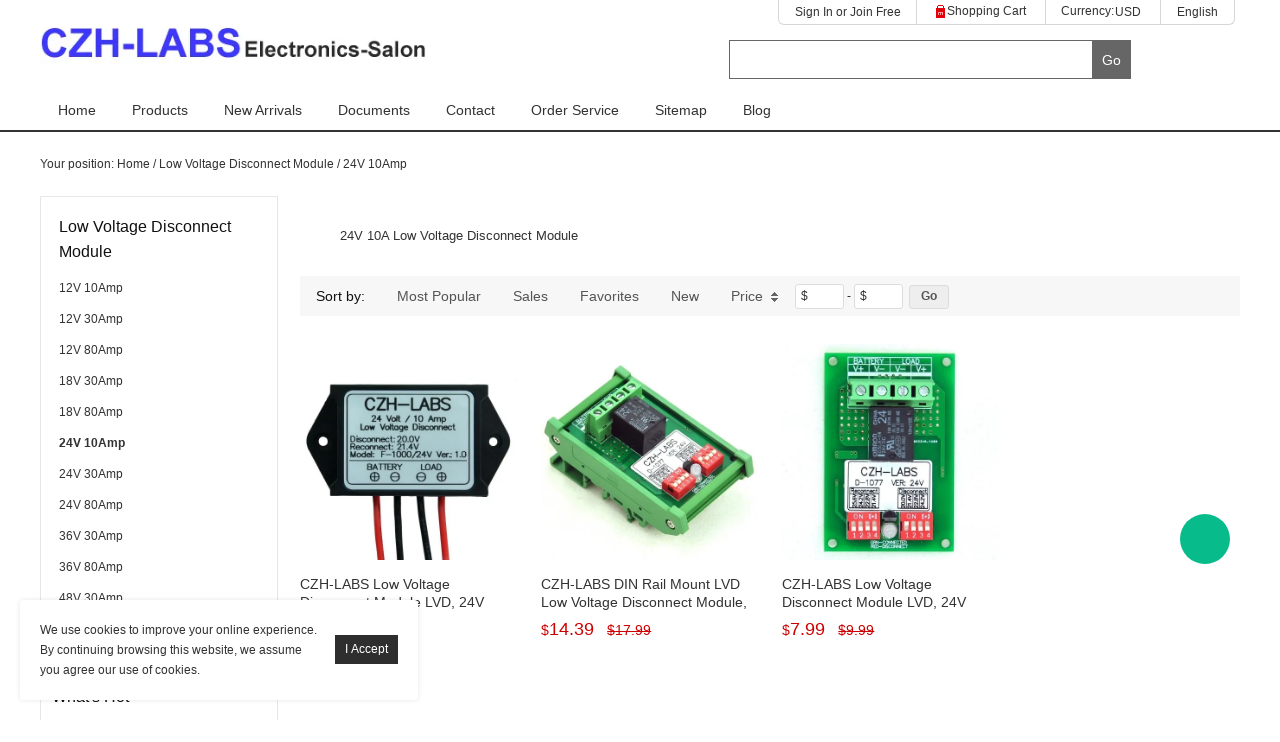

--- FILE ---
content_type: text/html; charset=utf-8
request_url: https://www.electronics-salon.com/collections/24v-10amp-564
body_size: 18195
content:
<!DOCTYPE html PUBLIC "-//W3C//DTD XHTML 1.0 Transitional//EN" "http://www.w3.org/TR/xhtml1/DTD/xhtml1-transitional.dtd">
<html xmlns="http://www.w3.org/1999/xhtml" lang="en">
<head>
<meta http-equiv="Content-Type" content="text/html; charset=utf-8" />
<meta lang="en" /><script>
  window.dataLayer = window.dataLayer || [];
  function gtag() { dataLayer.push(arguments); }

  // 1. 每个页面先默认 不同意追踪 及 不接受 cookie
  gtag('consent', 'default', {
      analytics_storage: 'denied',
      ad_storage: 'denied',
      ad_user_data: 'denied',
      ad_personalization: 'denied',
      wait_for_update: 500, // if has CMP, wait 500ms for CMP to update
      region: [
          'CA', 'US-CA', 
          'AT', 'BE', 'BG', 'HR', 'CY', 'CZ', 'DK', 'EE', 'FI', 'FR', 'DE', 'GR', 'HU', 'IE', 'IT', 'LV', 'LT', 'LU', 'MT', 'NL', 'PL', 'PT', 'RO', 'SK', 'SI', 'ES', 'SE', 'GB'
      ], // apply default to specific regions only
  });

  // 1.a 其它可选的设置
  gtag('set', 'url_passthrough', true); // improve tracking via querystring info when consent is denied
  gtag('set', 'ads_data_redaction', true); // further remove ads click info when ad_storage is denied
</script>

<script>
  // 2. 根据用户之前是否同意的选项 在每个页面自动触发 代码同意追踪 及 cookie
  if (localStorage['gtag.consent.option'] !== undefined) {
      const option = JSON.parse(localStorage['gtag.consent.option']);
      gtag('consent', 'update', option);
  }
</script>


<script>
  // 按钮的代码 给用户 同意 cookie
  document.addEventListener('click', function (e) {
      const btnAcceptCookie = e.target.closest('[value="I Accept"]'); //同意按钮
      if (btnAcceptCookie === null) return;

      const option = {
          'analytics_storage': 'granted',
          'ad_storage': 'granted',
          'ad_user_data': 'granted',
          'ad_personalization': 'granted'
      };
      gtag('consent', 'update', option);

      // 3. 保存并记录用户是否同意的选项 以便下一页面自动选择是否同意 cookie
      localStorage['gtag.consent.option'] = JSON.stringify(option);
  });
</script>


<script>
  // 按钮的代码 给用户 拒绝 cookie
  document.addEventListener('click', function (e) {
      const btnRejectCookie = e.target.closest('[value="Deny"]'); //拒绝按钮
      if (btnRejectCookie === null) return;

      const option = {
          'analytics_storage': 'denied',
          'ad_storage': 'denied',
          'ad_user_data': 'denied',
          'ad_personalization': 'denied'
      };
      gtag('consent', 'update', option);

      // 3b. 移除之前保存的用户同意选项的记录 以便下一页面不再自动同意 cookie
      localStorage.removeItem('gtag.consent.option');
  });
</script><style>
.pro_distribution_box{display:none !important;}
</style><style>
.category_description{min-height:auto!important;}
</style><meta name="google-site-verification" content="hE647OZTy610poxeChBmhnSg6Za5O1gkugV8VvsiYkQ" /><link rel="canonical" href="https://www.electronics-salon.com/collections/24v-10amp-564" />
<link rel='shortcut icon' href='//ueeshop.ly200-cdn.com/u_file/UPAH/UPAH371/1809/photo/5635d7b660.jpg?x-oss-process=image/format,webp' />
<meta name="keywords" content="24V 10A Low Voltage Disconnect Module" />
<meta name="description" content="24V 10A Low Voltage Disconnect Module" />
<title>24V 10A Low Voltage Disconnect Module</title><link href='/static/css/visual.css?v=4.02432' rel='stylesheet' type='text/css'  />
<link href='/static/css/global.css?v=4.02432' rel='stylesheet' type='text/css'  />
<link href='/static/themes/default/css/global.css?v=4.02432' rel='stylesheet' type='text/css'  />
<link href='/static/themes/default/css/user.css?v=4.02432' rel='stylesheet' type='text/css'  />
<link href='/static/themes/default/css/effect.css?v=4.02432' rel='stylesheet' type='text/css'  />
<link href='/static/themes/t002/css/style.css?v=4.02432' rel='stylesheet' type='text/css'  />
<script type='text/javascript' src='/static/js/jquery-1.7.2.min.js?v=4.02432' ></script>
<script type='text/javascript' src='/static/js/lang/en.js?v=4.02432' ></script>
<script type='text/javascript' src='/static/js/global.js?v=4.02432' ></script>
<script type='text/javascript' src='/static/themes/default/js/global.js?v=4.02432' ></script>
<script type='text/javascript' src='/static/themes/default/js/user.js?v=4.02432' ></script>
<script type='text/javascript' src='/static/themes/t002/js/main.js?v=4.02432' ></script>
	<!-- Facebook Pixel Code -->
	<script type="text/javascript">
	!function(f,b,e,v,n,t,s){if(f.fbq)return;n=f.fbq=function(){n.callMethod?n.callMethod.apply(n,arguments):n.queue.push(arguments)};if(!f._fbq)f._fbq=n;n.push=n;n.loaded=!0;n.version='2.0';n.queue=[];t=b.createElement(e);t.async=!0;t.src=v;s=b.getElementsByTagName(e)[0];s.parentNode.insertBefore(t,s)}(window,document,'script','https://connect.facebook.net/en_US/fbevents.js');
		fbq('init', '573018953225273', {});
		fbq('track', "PageView");
	</script>
	<noscript><img height="1" width="1" style="display:none" src="https://www.facebook.com/tr?id=573018953225273&ev=PageView&noscript=1" /></noscript>
	<!-- End Facebook Pixel Code -->
    <!-- Global site tag (gtag.js) - Google Analytics -->
    <script async src="https://www.googletagmanager.com/gtag/js?id=G-QC9MEGCBS3"></script>
    <script>
        window.dataLayer = window.dataLayer || [];
        function gtag(){dataLayer.push(arguments);}
        gtag('js', new Date());
        gtag('config', 'G-QC9MEGCBS3');
    </script>
<script type="text/javascript">$(function(){products_list_obj.init();});</script>
</head>

<body class="lang_en">
<link href='/tmp/cache/css/custom_style.css?theme=t002' rel='stylesheet' type='text/css' />
	<script type="text/javascript">
		$(window).resize(function(){$(window).webDisplay(0);});
		$(window).webDisplay(0);
						var ueeshop_config={
			"domain":"https://www.electronics-salon.com",
			"date":"2026/01/19 01:59:59",
			"lang":"en",
			"currency":"USD",
			"currency_symbols":"$",
			"currency_rate":"1.0000",
			"FbAppId":"753876098324577",
			"FbPixelOpen":"1",
			"UserId":"0",
			"TouristsShopping":"1",
			"PaypalENV":"production",
			"PaypalExcheckout":"",
			"PaypalLoaclPayment":"paypal.FUNDING.BANCONTACT,paypal.FUNDING.EPS,paypal.FUNDING.GIROPAY,paypal.FUNDING.IDEAL,paypal.FUNDING.MYBANK,paypal.FUNDING.SOFORT",
			"PaypalLang":"en_US",
			"PaypalBusiness":"1",
			"PaypalCreditCard":"1",
			"tmp_dir":"/tmp/",
			"IsMobile":0
		}
		window.onhashchange = function(){
			if (document.location.pathname.indexOf('/cart/complete/') != -1) {
				window.history.replaceState(null, null, '/cart/checkout.html');
				window.history.go(0);
			}
		}
	</script>
			<div id="cookies_agreement">
			<div class="content">We use cookies to improve your online experience. By continuing browsing this website, we assume you agree our use of cookies.</div>
						<input type="button" value="I Accept" class="button"  onclick="googleConsentGranted()"/>
		</div>

		<style type="text/css">
	#cookies_agreement .button.reject{background-color: #fff;color: #2e2e2e;border: 1px solid #2e2e2e;float: left;}
	@media (max-width: 768px) {
		#cookies_agreement{display: flex; align-items: center; flex-wrap: wrap; box-sizing: border-box; max-width: calc(100% - 40px);}
		#cookies_agreement>.content{float: unset; max-width: 100%; width: 100%;}
		#cookies_agreement .button.reject{float: unset; margin-left: 0;}
	}
</style>
		<script>
		/**
		 * Cookies
		 * 更新Google高级意见征求模式
		 */
		function googleConsentGranted() {
			gtag('consent', 'update', {
				'ad_storage': 'granted',
				'ad_user_data': 'granted',
				'ad_personalization': 'granted',
				'analytics_storage': 'granted'
			});
		}
		/**
		 * Cookies
		 * 更新Google高级意见征求模式 拒绝
		 */
		function googleConsentDenied() {
			if (typeof gtag == 'undefined') return;
			gtag('consent', 'update', {
				'ad_storage': 'denied',
				'ad_user_data': 'denied',
				'ad_personalization': 'denied',
				'analytics_storage': 'denied'
			});
		}
		</script>
		<!-- <script type="text/javascript">
			$(function(){
				$("#cookies_agreement>.button_deny").click(function(){
					$("#cookies_agreement").hide()
				})
			})
		</script> -->
	
<div id="header">
	<div class="wide">
		<div class="logo fl"><a href="/"><img src="//ueeshop.ly200-cdn.com/u_file/UPAH/UPAH371/2203/photo/0466694bf7.jpg?x-oss-process=image/format,webp" alt="CZH-LABS" /></a></div>
		<div class="header_right fr">
			<ul class="toper fr">
				<li class="block fl">		<dl>
			<dt><a rel="nofollow" href="javascript:;" class="SignInButton FontColor">Sign In</a> or <a rel="nofollow" href="/account/sign-up.html" class="FontColor">Join Free</a><i></i></dt>
						<dd class="login themes_dropdown">
				<script type='text/javascript' src='/static/js/oauth/facebook.js?v=4.02432' ></script>
					<fb:login-button scope="public_profile,email" onlogin="checkLoginState();" class="fb-login-button fb-bg-login-button" data-size="medium" data-button-type="continue_with" data-auto-logout-link="false" data-use-continue-as="false" data-width="184px" data-height="32px"></fb:login-button>
				<meta name="google-signin-scope" content="profile email"><meta name="google-signin-client_id" content="925416427088-ih4co17np5duap9qf7fqn49qu87gvl8b.apps.googleusercontent.com"><script src="https://apis.google.com/js/platform.js" async defer></script><script type='text/javascript' src='/static/js/oauth/google.js?v=4.02432' ></script>
					<div class="google_button">
						<div class="g-signin2" id="google_btn" data-onsuccess="GoogleSignIn" data-theme="dark" data-login-status="">&nbsp;</div>
						<span class="icon"></span>
						<span class="button_text">Log In with Google</span>
					</div>
				<script type='text/javascript' src='/static/js/oauth/paypal/api.js?v=4.02432' ></script>
					<div id="paypalLogin" appid="AeiFmBTEB94X_3YL01FJyE16xOHaS7pliZ0lYa55CG6V-HtduAKToAEnIIhE2HOkUU4vrmlIQsF65vKO" u="https://www.czh-labs.com/?do_action=user.user_oauth&Type=Paypal" scopes="0"></div>
							</dd>
			</dl>
	<script type="text/javascript">
	$(document).ready(function(){
		user_obj.sign_in_init();
				var timer;
		$('.default_account').hover(
			function(){
				clearTimeout(timer);
				$(this).find('dl dd.login').show().css({'opacity':0, 'top':'150%'}).animate({'opacity':1, 'top':'100%'}, 200);
			},
			function(){
				var _this=$(this);
				timer=setTimeout(function(){
					_this.find('dl dd.login').animate({'opacity':0, 'top':'150%'}, 200, function(){
						$(this).hide();
					});
				},500);
			}
		);
	});
	</script>
</li>
				<li class="header_cart fl"><a class="cart_inner" href="/cart/"><span class="cart_text">Shopping Cart</span><span class="cart_count FontColor">0</span></a></li>
				<li class="block fl"><div class="fl"><strong>Currency:</strong></div>
<dl class="fl ">
    <dt><strong id="currency" class="FontColor"></strong></dt>
    <dd class="currency">
                    <a rel="nofollow" href="javascript:;" data="USD"><img src="//ueeshop.ly200-cdn.com/u_file/UPAH/UPAH371/1501/photo/53092c531f.jpg?x-oss-process=image/format,webp" alt="USD" />USD</a>
                    <a rel="nofollow" href="javascript:;" data="EUR"><img src="//ueeshop.ly200-cdn.com/u_file/UPAH/UPAH371/1412/set/b355374c5e.jpg?x-oss-process=image/format,webp" alt="EUR" />EUR</a>
                    <a rel="nofollow" href="javascript:;" data="GBP"><img src="//ueeshop.ly200-cdn.com/u_file/UPAH/UPAH371/1412/set/f5e3cb314d.jpg?x-oss-process=image/format,webp" alt="GBP" />GBP</a>
                    <a rel="nofollow" href="javascript:;" data="CAD"><img src="//ueeshop.ly200-cdn.com/u_file/UPAH/UPAH371/1412/set/235af43e96.jpg?x-oss-process=image/format,webp" alt="CAD" />CAD</a>
                    <a rel="nofollow" href="javascript:;" data="AUD"><img src="//ueeshop.ly200-cdn.com/u_file/UPAH/UPAH371/1412/set/ccb8f9e864.jpg?x-oss-process=image/format,webp" alt="AUD" />AUD</a>
            </dd>
</dl>
</li>				<li class="block fl"><dl>
			<dt class="">English</dt>
		<dd class="language lang">
											<a rel="nofollow" href="https://translate.google.com/translate?sl=en&tl=de&u=https%3A%2F%2Fwww.electronics-salon.com%2Fcollections%2F24v-10amp-564" target="_blank" title="German">German</a>
								<a rel="nofollow" href="https://translate.google.com/translate?sl=en&tl=ru&u=https%3A%2F%2Fwww.electronics-salon.com%2Fcollections%2F24v-10amp-564" target="_blank" title="Russian">Russian</a>
								<a rel="nofollow" href="https://translate.google.com/translate?sl=en&tl=fr&u=https%3A%2F%2Fwww.electronics-salon.com%2Fcollections%2F24v-10amp-564" target="_blank" title="French">French</a>
								<a rel="nofollow" href="https://translate.google.com/translate?sl=en&tl=es&u=https%3A%2F%2Fwww.electronics-salon.com%2Fcollections%2F24v-10amp-564" target="_blank" title="Spanish">Spanish</a>
								<a rel="nofollow" href="https://translate.google.com/translate?sl=en&tl=pt&u=https%3A%2F%2Fwww.electronics-salon.com%2Fcollections%2F24v-10amp-564" target="_blank" title="Portuguese">Portuguese</a>
								<a rel="nofollow" href="https://translate.google.com/translate?sl=en&tl=it&u=https%3A%2F%2Fwww.electronics-salon.com%2Fcollections%2F24v-10amp-564" target="_blank" title="Italian">Italian</a>
								<a rel="nofollow" href="https://translate.google.com/translate?sl=en&tl=ja&u=https%3A%2F%2Fwww.electronics-salon.com%2Fcollections%2F24v-10amp-564" target="_blank" title="Japanese">Japanese</a>
					</dd>
	</dl>
<div id="pop_lang_currency" class="hide">
	<button class="shopbox_close"><span>×</span></button>
	<div class="shopbox_wrap">
		<div class="shopbox_skin pop_skin">
			<h4>Language</h4>
						<ul class="lang_item">
								<li data-lang="en" class="current">English</li>
								<li data-lang="de">Deutsch</li>
								<li data-lang="ru">Русский</li>
								<li data-lang="fr">Français</li>
								<li data-lang="es">Español</li>
								<li data-lang="pt">Português</li>
								<li data-lang="it">Italiano</li>
								<li data-lang="ja">Japanese</li>
								<li data-lang=""></li>
								<li data-lang=""></li>
							</ul>
						<div class="blank15"></div>
		</div>
		<div class="shopbox_bot">
			<div class="pop_currency">
				<span class="pop_currency_title">Choose Currency:</span>
				<a rel="nofollow" class="btn_currency" href="javascript:;" data-currency="USD"><img src="//ueeshop.ly200-cdn.com/u_file/UPAH/UPAH371/1501/photo/53092c531f.jpg?x-oss-process=image/format,webp" alt="USD" />USD<em></em></a>
				<ul class="pop_currency_menu">
											<li><a rel="nofollow" href="javascript:;" data="USD"><img src="//ueeshop.ly200-cdn.com/u_file/UPAH/UPAH371/1501/photo/53092c531f.jpg?x-oss-process=image/format,webp" alt="USD" />USD</a></li>
											<li><a rel="nofollow" href="javascript:;" data="EUR"><img src="//ueeshop.ly200-cdn.com/u_file/UPAH/UPAH371/1412/set/b355374c5e.jpg?x-oss-process=image/format,webp" alt="EUR" />EUR</a></li>
											<li><a rel="nofollow" href="javascript:;" data="GBP"><img src="//ueeshop.ly200-cdn.com/u_file/UPAH/UPAH371/1412/set/f5e3cb314d.jpg?x-oss-process=image/format,webp" alt="GBP" />GBP</a></li>
											<li><a rel="nofollow" href="javascript:;" data="CAD"><img src="//ueeshop.ly200-cdn.com/u_file/UPAH/UPAH371/1412/set/235af43e96.jpg?x-oss-process=image/format,webp" alt="CAD" />CAD</a></li>
											<li><a rel="nofollow" href="javascript:;" data="AUD"><img src="//ueeshop.ly200-cdn.com/u_file/UPAH/UPAH371/1412/set/ccb8f9e864.jpg?x-oss-process=image/format,webp" alt="AUD" />AUD</a></li>
									</ul>
			</div>
			<a class="btn btn_success btn_save FontBgColor">Save</a>
			<a class="btn btn_cancel">Cancel</a>
		</div>
	</div>
</div></li>			</ul>
			<div class="clear"></div>
			<div class="search_r fr" plugins="global-0" effect="0-1" plugins_pos="0"><div><img src='' alt='' plugins_mod='Pic'></div></div>
			<div class="search ajax_search fr" plugins="search-0" effect="0-1" plugins_pos="0">
				<form action="/search/" method="get" class="form">
					<input plugins_mod="Title" type="text" class="text fl" placeholder="" name="Keyword" value="" autocomplete="off" notnull />
					<input type="submit" class="button fr FontBgColor" value="Go" />
					<div class="clear"></div>
				</form>
			</div>
		</div>
		<div class="clear"></div>
	</div>
</div>
<div id="nav_outer" class="NavBorderColor1">
	<div id="nav" class="wide">
		<ul class="nav_item">
						<li>
				<a href="/">Home</a>
							</li>
						<li>
				<a href="/products/">Products</a>
				    <div class="nav_sec small_nav_sec">
        <div class="top"></div>
        <div class="nav_sec_box">
            <div class="">
                <div id="nav_sec_1" class="nav_list">
					                            <dl class="nav_sec_item">
                                <dt>
                                    <a class="nav_sec_a" href="/collections/arduino-415" title="Arduino">
										Arduino										<em></em>                                    </a>
                                </dt>
								                                    <dd class="nav_thd_list">
										                                                <div class="nav_thd_item">
                                                    <a href="/collections/arduino-gpio-breakout-board-696" title="Arduino GPIO Breakout Board">
														Arduino GPIO Breakout Board														                                                    </a>
													                                                </div>
																					                                                <div class="nav_thd_item">
                                                    <a href="/collections/arduino-gpio-breakout-module-with-enclosure-697" title="Arduino GPIO Breakout Module with Enclosure">
														Arduino GPIO Breakout Module with Enclosure														                                                    </a>
													                                                </div>
																					                                                <div class="nav_thd_item">
                                                    <a href="/collections/arduino-prototype-pcb-diy-kit-698" title="Arduino Prototype PCB DIY Kit">
														Arduino Prototype PCB DIY Kit														                                                    </a>
													                                                </div>
																					                                                <div class="nav_thd_item">
                                                    <a href="/collections/arduino-relay-board-699" title="Arduino Relay Board">
														Arduino Relay Board														                                                    </a>
													                                                </div>
																					                                                <div class="nav_thd_item">
                                                    <a href="/collections/arduino-din-rail-mount-carrier-bracket-700" title="Arduino DIN Rail Mount Carrier Bracket">
														Arduino DIN Rail Mount Carrier Bracket														                                                    </a>
													                                                </div>
																					                                                <div class="nav_thd_item">
                                                    <a href="/collections/arduino-gpio-expansion-board-701" title="Arduino GPIO Expansion Board">
														Arduino GPIO Expansion Board														                                                    </a>
													                                                </div>
																					                                                <div class="nav_thd_item">
                                                    <a href="/collections/arduino-motor-driver-702" title="Arduino Motor Driver">
														Arduino Motor Driver														                                                    </a>
													                                                </div>
																					                                    </dd>
								                            </dl>
						                            <dl class="nav_sec_item">
                                <dt>
                                    <a class="nav_sec_a" href="/collections/beaglebone-681" title="BeagleBone">
										BeagleBone										<em></em>                                    </a>
                                </dt>
								                                    <dd class="nav_thd_list">
										                                                <div class="nav_thd_item">
                                                    <a href="/collections/beaglebone-gpio-breakout-board-703" title="BeagleBone GPIO Breakout Board">
														BeagleBone GPIO Breakout Board														                                                    </a>
													                                                </div>
																					                                                <div class="nav_thd_item">
                                                    <a href="/collections/beaglebone-din-rail-mount-carrier-bracket-704" title="BeagleBone DIN Rail Mount Carrier Bracket">
														BeagleBone DIN Rail Mount Carrier Bracket														                                                    </a>
													                                                </div>
																					                                                <div class="nav_thd_item">
                                                    <a href="/collections/beaglebone-relay-board-705" title="BeagleBone Relay Board">
														BeagleBone Relay Board														                                                    </a>
													                                                </div>
																					                                    </dd>
								                            </dl>
						                            <dl class="nav_sec_item">
                                <dt>
                                    <a class="nav_sec_a" href="/collections/esp32" title="ESP32">
										ESP32										<em></em>                                    </a>
                                </dt>
								                                    <dd class="nav_thd_list">
										                                                <div class="nav_thd_item">
                                                    <a href="/collections/esp32-esp8266-breakout-board-din-rail-mount" title="ESP32 Breakout Board - DIN Rail Mount">
														ESP32 Breakout Board - DIN Rail Mount														                                                    </a>
													                                                </div>
																					                                                <div class="nav_thd_item">
                                                    <a href="/collections/esp32-esp8266-breakout-board-pcb-hole-mount" title="ESP32 Breakout Board - PCB Hole Mount">
														ESP32 Breakout Board - PCB Hole Mount														                                                    </a>
													                                                </div>
																					                                    </dd>
								                            </dl>
						                            <dl class="nav_sec_item">
                                <dt>
                                    <a class="nav_sec_a" href="/collections/microbit-682" title="Micro:bit">
										Micro:bit										<em></em>                                    </a>
                                </dt>
								                                    <dd class="nav_thd_list">
										                                                <div class="nav_thd_item">
                                                    <a href="/collections/microbit-gpio-breakout-board-706" title="Micro:bit GPIO Breakout Board">
														Micro:bit GPIO Breakout Board														                                                    </a>
													                                                </div>
																					                                                <div class="nav_thd_item">
                                                    <a href="/collections/microbit-relay-board-707" title="Micro:bit Relay Board">
														Micro:bit Relay Board														                                                    </a>
													                                                </div>
																					                                                <div class="nav_thd_item">
                                                    <a href="/collections/microbit-buss-board-708" title="Micro:bit Buss Board">
														Micro:bit Buss Board														                                                    </a>
													                                                </div>
																					                                                <div class="nav_thd_item">
                                                    <a href="/collections/microbit-x-raspberry-pi-adapter-hat-709" title="Micro:bit X Raspberry Pi Adapter HAT">
														Micro:bit X Raspberry Pi Adapter HAT														                                                    </a>
													                                                </div>
																					                                    </dd>
								                            </dl>
						                            <dl class="nav_sec_item">
                                <dt>
                                    <a class="nav_sec_a" href="/collections/raspberry-pi-414" title="Raspberry Pi">
										Raspberry Pi										<em></em>                                    </a>
                                </dt>
								                                    <dd class="nav_thd_list">
										                                                <div class="nav_thd_item">
                                                    <a href="/collections/raspberry-pi-gpio-breakout-board-688" title="Raspberry Pi GPIO Breakout Board">
														Raspberry Pi GPIO Breakout Board														                                                    </a>
													                                                </div>
																					                                                <div class="nav_thd_item">
                                                    <a href="/collections/raspberry-pi-enclosure-bracket" title="Raspberry Pi Enclosure &amp; Bracket">
														Raspberry Pi Enclosure &amp; Bracket														                                                    </a>
													                                                </div>
																					                                                <div class="nav_thd_item">
                                                    <a href="/collections/raspberry-pi-prototype-pcb-diy-kit-690" title="Raspberry Pi Prototype PCB DIY Kit">
														Raspberry Pi Prototype PCB DIY Kit														                                                    </a>
													                                                </div>
																					                                                <div class="nav_thd_item">
                                                    <a href="/collections/raspberry-pi-relay-board-691" title="Raspberry Pi Relay Board">
														Raspberry Pi Relay Board														                                                    </a>
													                                                </div>
																					                                                <div class="nav_thd_item">
                                                    <a href="/collections/raspberry-pi-din-rail-mount-carrier-bracket-692" title="Raspberry Pi DIN Rail Mount Carrier Bracket">
														Raspberry Pi DIN Rail Mount Carrier Bracket														                                                    </a>
													                                                </div>
																					                                                <div class="nav_thd_item">
                                                    <a href="/collections/raspberry-pi-gpio-expansion-board-693" title="Raspberry Pi GPIO Expansion Board">
														Raspberry Pi GPIO Expansion Board														                                                    </a>
													                                                </div>
																					                                                <div class="nav_thd_item">
                                                    <a href="/collections/raspberry-pi-x-microbit-adapter-hat-695" title="Raspberry Pi X Micro:bit Adapter HAT">
														Raspberry Pi X Micro:bit Adapter HAT														                                                    </a>
													                                                </div>
																					                                                <div class="nav_thd_item">
                                                    <a href="/collections/raspberry-pi-poe" title="Raspberry Pi PoE">
														Raspberry Pi PoE														                                                    </a>
													                                                </div>
																					                                                <div class="nav_thd_item">
                                                    <a href="/collections/raspberry-pi-voltage-level-shifter" title="Raspberry Pi Voltage-Level Shifter">
														Raspberry Pi Voltage-Level Shifter														                                                    </a>
													                                                </div>
																					                                                <div class="nav_thd_item">
                                                    <a href="/collections/raspberry-pi-dc-dc-converter" title="Raspberry Pi DC-DC Converter">
														Raspberry Pi DC-DC Converter														                                                    </a>
													                                                </div>
																					                                    </dd>
								                            </dl>
						                            <dl class="nav_sec_item">
                                <dt>
                                    <a class="nav_sec_a" href="/collections/stm32-nucleo" title="STM32 Nucleo">
										STM32 Nucleo										                                    </a>
                                </dt>
								                            </dl>
						                            <dl class="nav_sec_item">
                                <dt>
                                    <a class="nav_sec_a" href="/collections/teensy" title="Teensy">
										Teensy										<em></em>                                    </a>
                                </dt>
								                                    <dd class="nav_thd_list">
										                                                <div class="nav_thd_item">
                                                    <a href="/collections/teensy-breakout-board" title="Teensy Breakout Board">
														Teensy Breakout Board														                                                    </a>
													                                                </div>
																					                                    </dd>
								                            </dl>
						                            <dl class="nav_sec_item">
                                <dt>
                                    <a class="nav_sec_a" href="/collections/relay-module-board-371" title="Relay Module Board">
										Relay Module Board										<em></em>                                    </a>
                                </dt>
								                                    <dd class="nav_thd_list">
										                                                <div class="nav_thd_item">
                                                    <a href="/collections/hvac-relay" title="HVAC Relay">
														HVAC Relay														                                                    </a>
													                                                </div>
																					                                                <div class="nav_thd_item">
                                                    <a href="/collections/signal-relay-module-dpdt-723" title="Signal Relay Module DPDT">
														Signal Relay Module DPDT														<em></em>                                                    </a>
													                                                        <div class="nav_four_item">
															                                                                <a href="/collections/ry5w-k-5v-relay-402" title="RY5W-K 5V Relay">RY5W-K 5V Relay</a>
															                                                                <a href="/collections/ry12w-k-12v-relay-403" title="RY12W-K 12V Relay">RY12W-K 12V Relay</a>
															                                                                <a href="/collections/ry24w-k-24v-relay-404" title="RY24W-K 24V Relay">RY24W-K 24V Relay</a>
															                                                        </div>
													                                                </div>
																					                                                <div class="nav_thd_item">
                                                    <a href="/collections/power-relay-module-spst-5-amp-718" title="Power Relay Module SPST 5 Amp">
														Power Relay Module SPST 5 Amp														<em></em>                                                    </a>
													                                                        <div class="nav_four_item">
															                                                                <a href="/collections/1-channel" title="1 Channel">1 Channel</a>
															                                                                <a href="/collections/4-channels" title="4 Channels">4 Channels</a>
															                                                                <a href="/collections/8-channels" title="8 Channels">8 Channels</a>
															                                                                <a href="/collections/16-channels" title="16 Channels">16 Channels</a>
															                                                                <a href="/collections/24-channels" title="24 Channels">24 Channels</a>
															                                                                <a href="/collections/32-channels" title="32 Channels">32 Channels</a>
															                                                        </div>
													                                                </div>
																					                                                <div class="nav_thd_item">
                                                    <a href="/collections/power-relay-module-spst-30-amp-719" title="Power Relay Module SPST 30 Amp">
														Power Relay Module SPST 30 Amp														<em></em>                                                    </a>
													                                                        <div class="nav_four_item">
															                                                                <a href="/collections/t9as1d12-12-12v-relay-671" title="DC12V Coil">DC12V Coil</a>
															                                                                <a href="/collections/t9as1d12-24-24v-relay-672" title="DC24V Coil">DC24V Coil</a>
															                                                                <a href="/collections/ac110v-ac120v-coil" title="AC110V AC120V Coil">AC110V AC120V Coil</a>
															                                                        </div>
													                                                </div>
																					                                                <div class="nav_thd_item">
                                                    <a href="/collections/power-relay-module-spdt-10-amp-720" title="Power Relay Module SPDT 10 Amp">
														Power Relay Module SPDT 10 Amp														<em></em>                                                    </a>
													                                                        <div class="nav_four_item">
															                                                                <a href="/collections/1-channel-2" title="1 Channel">1 Channel</a>
															                                                                <a href="/collections/2-channel" title="2 Channel">2 Channel</a>
															                                                                <a href="/collections/4-channel" title="4 Channel">4 Channel</a>
															                                                                <a href="/collections/8-channel" title="8 Channel">8 Channel</a>
															                                                                <a href="/collections/16-channel" title="16 Channel">16 Channel</a>
															                                                        </div>
													                                                </div>
																					                                                <div class="nav_thd_item">
                                                    <a href="/collections/power-relay-module-spdt-16-amp-721" title="Power Relay Module SPDT 16 Amp">
														Power Relay Module SPDT 16 Amp														<em></em>                                                    </a>
													                                                        <div class="nav_four_item">
															                                                                <a href="/collections/g2r-1-e-12v-relay-373" title="G2R-1-E 12V Relay">G2R-1-E 12V Relay</a>
															                                                                <a href="/collections/g2r-1-e-24v-relay-374" title="G2R-1-E 24V Relay">G2R-1-E 24V Relay</a>
															                                                        </div>
													                                                </div>
																					                                                <div class="nav_thd_item">
                                                    <a href="/collections/power-relay-module-dpdt-5-amp-722" title="Power Relay Module DPDT 5 Amp">
														Power Relay Module DPDT 5 Amp														<em></em>                                                    </a>
													                                                        <div class="nav_four_item">
															                                                                <a href="/collections/g2r-2-5v-relay-378" title="G2R-2 5V Relay">G2R-2 5V Relay</a>
															                                                                <a href="/collections/g2r-2-12v-relay-379" title="G2R-2 12V Relay">G2R-2 12V Relay</a>
															                                                                <a href="/collections/g2r-2-24v-relay-380" title="G2R-2 24V Relay">G2R-2 24V Relay</a>
															                                                        </div>
													                                                </div>
																					                                                <div class="nav_thd_item">
                                                    <a href="/collections/power-relay-module-dpdt-8-amp-coil-115vac--528" title="Power Relay Module DPDT 8 Amp (Coil 115Vac )">
														Power Relay Module DPDT 8 Amp (Coil 115Vac )														                                                    </a>
													                                                </div>
																					                                                <div class="nav_thd_item">
                                                    <a href="/collections/power-relay-module-dpdt-8-amp-coil-230vac--529" title="Power Relay Module DPDT 8 Amp (Coil 230Vac )">
														Power Relay Module DPDT 8 Amp (Coil 230Vac )														                                                    </a>
													                                                </div>
																					                                                <div class="nav_thd_item">
                                                    <a href="/collections/latching-bistable-relay-module-621" title="Latching Bistable Relay Module">
														Latching Bistable Relay Module														<em></em>                                                    </a>
													                                                        <div class="nav_four_item">
															                                                                <a href="/collections/bistable-relay-module-5v-622" title="Bistable Relay Module 5V">Bistable Relay Module 5V</a>
															                                                                <a href="/collections/bistable-relay-module-12v-623" title="Bistable Relay Module 12V">Bistable Relay Module 12V</a>
															                                                                <a href="/collections/bistable-relay-module-24v-624" title="Bistable Relay Module 24V">Bistable Relay Module 24V</a>
															                                                                <a href="/collections/passive-latching-relay-module-5v-530" title="Passive Latching Relay Module 5V">Passive Latching Relay Module 5V</a>
															                                                                <a href="/collections/passive-latching-relay-module-12v-531" title="Passive Latching Relay Module 12V">Passive Latching Relay Module 12V</a>
															                                                                <a href="/collections/passive-latching-relay-module-24v-532" title="Passive Latching Relay Module 24V">Passive Latching Relay Module 24V</a>
															                                                                <a href="/collections/transistor-drive-latching-relay-module-5v-729" title="Transistor Drive Latching Relay Module 5V">Transistor Drive Latching Relay Module 5V</a>
															                                                                <a href="/collections/transistor-drive-latching-relay-module-12v-730" title="Transistor Drive Latching Relay Module 12V">Transistor Drive Latching Relay Module 12V</a>
															                                                                <a href="/collections/transistor-drive-latching-relay-module-24v-731" title="Transistor Drive Latching Relay Module 24V">Transistor Drive Latching Relay Module 24V</a>
															                                                        </div>
													                                                </div>
																					                                                <div class="nav_thd_item">
                                                    <a href="/collections/solid-state-relay-ssr-616" title="Solid State Relay SSR">
														Solid State Relay SSR														<em></em>                                                    </a>
													                                                        <div class="nav_four_item">
															                                                                <a href="/collections/in-dc332v-out-ac-3-amp" title="In DC3~32V, Out AC 3 Amp">In DC3~32V, Out AC 3 Amp</a>
															                                                                <a href="/collections/in-dc332v-out-ac-8-amp-727" title="In DC3~32V, Out AC 8 Amp">In DC3~32V, Out AC 8 Amp</a>
															                                                                <a href="/collections/in-dc332v-out-ac-12-amp-728" title="In DC3~32V, Out AC 12 Amp">In DC3~32V, Out AC 12 Amp</a>
															                                                                <a href="/collections/in-dc332v-out-dc-10-amp" title="In DC3~32V, Out DC 10 Amp">In DC3~32V, Out DC 10 Amp</a>
															                                                                <a href="/collections/in-dc332v-out-dc-20-amp" title="In DC3~32V, Out DC 20 Amp">In DC3~32V, Out DC 20 Amp</a>
															                                                                <a href="/collections/in-dc332v-out-dc-25-amp" title="In DC3~32V, Out DC 25 Amp">In DC3~32V, Out DC 25 Amp</a>
															                                                                <a href="/collections/dc-dc-ssr-solid-state-relay in-dc332v-out-dc-50-amp" title="In DC3~32V, Out DC 50 Amp">In DC3~32V, Out DC 50 Amp</a>
															                                                                <a href="/collections/in-dc5v-out-ac-2-amp-533" title="In DC5V, Out AC 2 Amp">In DC5V, Out AC 2 Amp</a>
															                                                                <a href="/collections/in-dc12v-out-ac-2-amp-534" title="In DC12V, Out AC 2 Amp">In DC12V, Out AC 2 Amp</a>
															                                                                <a href="/collections/in-dc24v-out-ac-2-amp-535" title="In DC24V, Out AC 2 Amp">In DC24V, Out AC 2 Amp</a>
															                                                        </div>
													                                                </div>
																					                                                <div class="nav_thd_item">
                                                    <a href="/collections/relay-module-with-enclosure-625" title="Relay Module with Enclosure">
														Relay Module with Enclosure														                                                    </a>
													                                                </div>
																					                                                <div class="nav_thd_item">
                                                    <a href="/collections/safety-relay-module-652" title="Safety Relay Module">
														Safety Relay Module														                                                    </a>
													                                                </div>
																					                                                <div class="nav_thd_item">
                                                    <a href="/collections/voltage-comparator-relay-module-639" title="Voltage Comparator Relay Module">
														Voltage Comparator Relay Module														                                                    </a>
													                                                </div>
																					                                                <div class="nav_thd_item">
                                                    <a href="/collections/reversing-relay-module-738" title="Reversing Relay Module">
														Reversing Relay Module														                                                    </a>
													                                                </div>
																					                                                <div class="nav_thd_item">
                                                    <a href="/collections/ip68-waterproof-relay-module" title="IP68 Waterproof Relay Module">
														IP68 Waterproof Relay Module														                                                    </a>
													                                                </div>
																					                                                <div class="nav_thd_item">
                                                    <a href="/collections/sensor-relay-module" title="Sensor Relay Module">
														Sensor Relay Module														                                                    </a>
													                                                </div>
																					                                    </dd>
								                            </dl>
						                            <dl class="nav_sec_item">
                                <dt>
                                    <a class="nav_sec_a" href="/collections/breakout-module-board-382" title="Breakout Board">
										Breakout Board										<em></em>                                    </a>
                                </dt>
								                                    <dd class="nav_thd_list">
										                                                <div class="nav_thd_item">
                                                    <a href="/collections/atx-breakout-board-543" title="ATX Breakout Board">
														ATX Breakout Board														                                                    </a>
													                                                </div>
																					                                                <div class="nav_thd_item">
                                                    <a href="/collections/banana-jack-breakout" title="Banana Jack Breakout">
														Banana Jack Breakout														                                                    </a>
													                                                </div>
																					                                                <div class="nav_thd_item">
                                                    <a href="/collections/centronics-ribbon-0085quot-387" title="Centronics Ribbon 0.085&quot;">
														Centronics Ribbon 0.085&quot;														<em></em>                                                    </a>
													                                                        <div class="nav_four_item">
															                                                                <a href="/collections/14-pin-512" title="14-Pin">14-Pin</a>
															                                                                <a href="/collections/24-pin-513" title="24-Pin">24-Pin</a>
															                                                                <a href="/collections/36-pin-514" title="36-Pin">36-Pin</a>
															                                                                <a href="/collections/50-pin-515" title="50-Pin">50-Pin</a>
															                                                        </div>
													                                                </div>
																					                                                <div class="nav_thd_item">
                                                    <a href="/collections/dsub-383" title="DSUB">
														DSUB														<em></em>                                                    </a>
													                                                        <div class="nav_four_item">
															                                                                <a href="/collections/db9-390" title="DB9">DB9</a>
															                                                                <a href="/collections/db15-391" title="DB15">DB15</a>
															                                                                <a href="/collections/db15hd-416" title="DB15HD">DB15HD</a>
															                                                                <a href="/collections/db25-417" title="DB25">DB25</a>
															                                                                <a href="/collections/db26hd-418" title="DB26HD">DB26HD</a>
															                                                                <a href="/collections/db37-419" title="DB37">DB37</a>
															                                                                <a href="/collections/db44hd-420" title="DB44HD">DB44HD</a>
															                                                                <a href="/collections/db50-421" title="DB50">DB50</a>
															                                                                <a href="/collections/db62hd-422" title="DB62HD">DB62HD</a>
															                                                                <a href="/collections/db78hd-423" title="DB78HD">DB78HD</a>
															                                                                <a href="/collections/db104hd-1" title="DB104HD">DB104HD</a>
															                                                        </div>
													                                                </div>
																					                                                <div class="nav_thd_item">
                                                    <a href="/collections/scsi-005quot-mini-d-ribbon-385" title="SCSI 0.05&quot; Mini D Ribbon">
														SCSI 0.05&quot; Mini D Ribbon														<em></em>                                                    </a>
													                                                        <div class="nav_four_item">
															                                                                <a href="/collections/14-pin-444" title="14-Pin">14-Pin</a>
															                                                                <a href="/collections/20-pin-499" title="20-Pin">20-Pin</a>
															                                                                <a href="/collections/26-pin-500" title="26-Pin">26-Pin</a>
															                                                                <a href="/collections/36-pin-501" title="36-Pin">36-Pin</a>
															                                                                <a href="/collections/40-pin-502" title="40-Pin">40-Pin</a>
															                                                                <a href="/collections/50-pin-503" title="50-Pin">50-Pin</a>
															                                                                <a href="/collections/68-pin-504" title="68-Pin">68-Pin</a>
															                                                                <a href="/collections/100-pin-505" title="100-Pin">100-Pin</a>
															                                                        </div>
													                                                </div>
																					                                                <div class="nav_thd_item">
                                                    <a href="/collections/scsi-005quot-dsub-386" title="SCSI 0.05&quot; DSUB">
														SCSI 0.05&quot; DSUB														<em></em>                                                    </a>
													                                                        <div class="nav_four_item">
															                                                                <a href="/collections/26-pin-506" title="26-Pin">26-Pin</a>
															                                                                <a href="/collections/36-pin-507" title="36-Pin">36-Pin</a>
															                                                                <a href="/collections/40-pin-508" title="40-Pin">40-Pin</a>
															                                                                <a href="/collections/50-pin-509" title="50-Pin">50-Pin</a>
															                                                                <a href="/collections/68-pin-510" title="68-Pin">68-Pin</a>
															                                                                <a href="/collections/100-pin-511" title="100-Pin">100-Pin</a>
															                                                        </div>
													                                                </div>
																					                                                <div class="nav_thd_item">
                                                    <a href="/collections/idc-254mm-standard-terminal-block-411" title="IDC 2.54mm, Standard Terminal Block">
														IDC 2.54mm, Standard Terminal Block														<em></em>                                                    </a>
													                                                        <div class="nav_four_item">
															                                                                <a href="/collections/idc-10-464" title="IDC-10">IDC-10</a>
															                                                                <a href="/collections/idc-14-465" title="IDC-14">IDC-14</a>
															                                                                <a href="/collections/idc-16-466" title="IDC-16">IDC-16</a>
															                                                                <a href="/collections/idc-20-467" title="IDC-20">IDC-20</a>
															                                                                <a href="/collections/idc-26-468" title="IDC-26">IDC-26</a>
															                                                                <a href="/collections/idc-30-469" title="IDC-30">IDC-30</a>
															                                                                <a href="/collections/idc-34-470" title="IDC-34">IDC-34</a>
															                                                                <a href="/collections/idc-40-471" title="IDC-40">IDC-40</a>
															                                                                <a href="/collections/idc-50-472" title="IDC-50">IDC-50</a>
															                                                                <a href="/collections/idc-60-473" title="IDC-60">IDC-60</a>
															                                                                <a href="/collections/idc-64-474" title="IDC-64">IDC-64</a>
															                                                        </div>
													                                                </div>
																					                                                <div class="nav_thd_item">
                                                    <a href="/collections/idc-254mm-small-terminal-block-412" title="IDC 2.54mm, Small Terminal Block">
														IDC 2.54mm, Small Terminal Block														<em></em>                                                    </a>
													                                                        <div class="nav_four_item">
															                                                                <a href="/collections/idc-10-475" title="IDC-10">IDC-10</a>
															                                                                <a href="/collections/idc-14-476" title="IDC-14">IDC-14</a>
															                                                                <a href="/collections/idc-16-477" title="IDC-16">IDC-16</a>
															                                                                <a href="/collections/idc-20-478" title="IDC-20">IDC-20</a>
															                                                                <a href="/collections/idc-26-479" title="IDC-26">IDC-26</a>
															                                                                <a href="/collections/idc-30-480" title="IDC-30">IDC-30</a>
															                                                                <a href="/collections/idc-34-481" title="IDC-34">IDC-34</a>
															                                                                <a href="/collections/idc-40-482" title="IDC-40">IDC-40</a>
															                                                                <a href="/collections/idc-50-483" title="IDC-50">IDC-50</a>
															                                                                <a href="/collections/idc-60-484" title="IDC-60">IDC-60</a>
															                                                                <a href="/collections/idc-64-485" title="IDC-64">IDC-64</a>
															                                                        </div>
													                                                </div>
																					                                                <div class="nav_thd_item">
                                                    <a href="/collections/idc-20mm-small-terminal-block-413" title="IDC 2.0mm, Small Terminal Block">
														IDC 2.0mm, Small Terminal Block														<em></em>                                                    </a>
													                                                        <div class="nav_four_item">
															                                                                <a href="/collections/idc-8-450" title="IDC-8">IDC-8</a>
															                                                                <a href="/collections/idc-10-451" title="IDC-10">IDC-10</a>
															                                                                <a href="/collections/idc-12-452" title="IDC-12">IDC-12</a>
															                                                                <a href="/collections/idc-14-453" title="IDC-14">IDC-14</a>
															                                                                <a href="/collections/idc-16-454" title="IDC-16">IDC-16</a>
															                                                                <a href="/collections/idc-20-455" title="IDC-20">IDC-20</a>
															                                                                <a href="/collections/idc-24-456" title="IDC-24">IDC-24</a>
															                                                                <a href="/collections/idc-26-457" title="IDC-26">IDC-26</a>
															                                                                <a href="/collections/idc-30-458" title="IDC-30">IDC-30</a>
															                                                                <a href="/collections/idc-34-459" title="IDC-34">IDC-34</a>
															                                                                <a href="/collections/idc-40-460" title="IDC-40">IDC-40</a>
															                                                                <a href="/collections/idc-44-461" title="IDC-44">IDC-44</a>
															                                                                <a href="/collections/idc-50-462" title="IDC-50">IDC-50</a>
															                                                                <a href="/collections/idc-60-463" title="IDC-60">IDC-60</a>
															                                                        </div>
													                                                </div>
																					                                                <div class="nav_thd_item">
                                                    <a href="/collections/rj9-4p4c-426" title="RJ9 4P4C">
														RJ9 4P4C														                                                    </a>
													                                                </div>
																					                                                <div class="nav_thd_item">
                                                    <a href="/collections/rj11-rj12-6p6c-427" title="RJ11/RJ12 6P6C">
														RJ11/RJ12 6P6C														                                                    </a>
													                                                </div>
																					                                                <div class="nav_thd_item">
                                                    <a href="/collections/rj45-8p8c-428" title="RJ45 8P8C">
														RJ45 8P8C														                                                    </a>
													                                                </div>
																					                                                <div class="nav_thd_item">
                                                    <a href="/collections/rj50-10p10c-429" title="RJ50 10P10C">
														RJ50 10P10C														                                                    </a>
													                                                </div>
																					                                                <div class="nav_thd_item">
                                                    <a href="/collections/vhdci-68-pin-scsi-5-516" title="VHDCI 68-Pin (SCSI-5)">
														VHDCI 68-Pin (SCSI-5)														                                                    </a>
													                                                </div>
																					                                                <div class="nav_thd_item">
                                                    <a href="/collections/rectangular-connector-654" title="Rectangular Connector">
														Rectangular Connector														                                                    </a>
													                                                </div>
																					                                                <div class="nav_thd_item">
                                                    <a href="/collections/usb-388" title="USB">
														USB														                                                    </a>
													                                                </div>
																					                                                <div class="nav_thd_item">
                                                    <a href="/collections/obd-ii-breakout" title="OBD-II Breakout">
														OBD-II Breakout														                                                    </a>
													                                                </div>
																					                                    </dd>
								                            </dl>
						                            <dl class="nav_sec_item">
                                <dt>
                                    <a class="nav_sec_a" href="/collections/ac-power-modules" title="AC Power Modules">
										AC Power Modules										<em></em>                                    </a>
                                </dt>
								                                    <dd class="nav_thd_list">
										                                                <div class="nav_thd_item">
                                                    <a href="/collections/nema-5-15r-receptacle" title="NEMA 5-15R Receptacle">
														NEMA 5-15R Receptacle														                                                    </a>
													                                                </div>
																					                                                <div class="nav_thd_item">
                                                    <a href="/collections/iec320-c13-receptacle" title="IEC320 C13 Receptacle">
														IEC320 C13 Receptacle														                                                    </a>
													                                                </div>
																					                                    </dd>
								                            </dl>
						                            <dl class="nav_sec_item">
                                <dt>
                                    <a class="nav_sec_a" href="/collections/anderson-powerpole-module-410" title="Anderson Powerpole Module">
										Anderson Powerpole Module										<em></em>                                    </a>
                                </dt>
								                                    <dd class="nav_thd_list">
										                                                <div class="nav_thd_item">
                                                    <a href="/collections/powerpole-power-distribution-445" title="Powerpole Power Distribution">
														Powerpole Power Distribution														                                                    </a>
													                                                </div>
																					                                                <div class="nav_thd_item">
                                                    <a href="/collections/powerpole-power-gate-446" title="Powerpole Power Gate">
														Powerpole Power Gate														                                                    </a>
													                                                </div>
																					                                                <div class="nav_thd_item">
                                                    <a href="/collections/powerpole-power-timer-447" title="Powerpole Power Timer">
														Powerpole Power Timer														                                                    </a>
													                                                </div>
																					                                                <div class="nav_thd_item">
                                                    <a href="/collections/powerpole-accessories-parts-448" title="Powerpole Accessories Parts">
														Powerpole Accessories Parts														                                                    </a>
													                                                </div>
																					                                                <div class="nav_thd_item">
                                                    <a href="/collections/powerpole-power-guard-687" title="Powerpole Power Guard">
														Powerpole Power Guard														                                                    </a>
													                                                </div>
																					                                                <div class="nav_thd_item">
                                                    <a href="/collections/powerpole-mounting-clamp-pair" title="Powerpole Mounting Clamp Pair">
														Powerpole Mounting Clamp Pair														                                                    </a>
													                                                </div>
																					                                    </dd>
								                            </dl>
						                            <dl class="nav_sec_item">
                                <dt>
                                    <a class="nav_sec_a" href="/collections/audio-module-board-636" title="Audio Module Board">
										Audio Module Board										<em></em>                                    </a>
                                </dt>
								                                    <dd class="nav_thd_list">
										                                                <div class="nav_thd_item">
                                                    <a href="/collections/audio-power-amplifier-module-711" title="Audio Power Amplifier Module">
														Audio Power Amplifier Module														                                                    </a>
													                                                </div>
																					                                                <div class="nav_thd_item">
                                                    <a href="/collections/audio-signal-input-selector-716" title="Audio Signal Input Selector">
														Audio Signal Input Selector														                                                    </a>
													                                                </div>
																					                                                <div class="nav_thd_item">
                                                    <a href="/collections/guitar-distortion-effect-module-714" title="Guitar Distortion Effect Module">
														Guitar Distortion Effect Module														                                                    </a>
													                                                </div>
																					                                                <div class="nav_thd_item">
                                                    <a href="/collections/pink-noise-generator-module-717" title="Pink Noise Generator Module">
														Pink Noise Generator Module														                                                    </a>
													                                                </div>
																					                                                <div class="nav_thd_item">
                                                    <a href="/collections/phono-riaa-preamplifier-710" title="Phono RIAA Preamplifier">
														Phono RIAA Preamplifier														                                                    </a>
													                                                </div>
																					                                                <div class="nav_thd_item">
                                                    <a href="/collections/power-supply-module-board-715" title="Power Supply Module Board">
														Power Supply Module Board														                                                    </a>
													                                                </div>
																					                                                <div class="nav_thd_item">
                                                    <a href="/collections/soft-start-protection-module-712" title="Soft-start Protection Module">
														Soft-start Protection Module														                                                    </a>
													                                                </div>
																					                                                <div class="nav_thd_item">
                                                    <a href="/collections/speaker-distribution-module-713" title="Speaker Distribution Module">
														Speaker Distribution Module														                                                    </a>
													                                                </div>
																					                                                <div class="nav_thd_item">
                                                    <a href="/collections/audio-all-pass-filter-739" title="Audio All Pass Filter">
														Audio All Pass Filter														                                                    </a>
													                                                </div>
																					                                    </dd>
								                            </dl>
						                            <dl class="nav_sec_item">
                                <dt>
                                    <a class="nav_sec_a" href="/collections/automatic-vacuum-switch" title="Automatic Vacuum Switch">
										Automatic Vacuum Switch										                                    </a>
                                </dt>
								                            </dl>
						                            <dl class="nav_sec_item">
                                <dt>
                                    <a class="nav_sec_a" href="/collections/blinking-flasher-module" title="Blinking Flasher Module">
										Blinking Flasher Module										                                    </a>
                                </dt>
								                            </dl>
						                            <dl class="nav_sec_item">
                                <dt>
                                    <a class="nav_sec_a" href="/collections/connector-424" title="Connector">
										Connector										<em></em>                                    </a>
                                </dt>
								                                    <dd class="nav_thd_list">
										                                                <div class="nav_thd_item">
                                                    <a href="/collections/din-rail-terminal-block" title="DIN Rail Terminal Block">
														DIN Rail Terminal Block														                                                    </a>
													                                                </div>
																					                                    </dd>
								                            </dl>
						                            <dl class="nav_sec_item">
                                <dt>
                                    <a class="nav_sec_a" href="/collections/current-sensor-module-640" title="Current Sensor Module">
										Current Sensor Module										<em></em>                                    </a>
                                </dt>
								                                    <dd class="nav_thd_list">
										                                                <div class="nav_thd_item">
                                                    <a href="/collections/5-amp-current-sensor-module-732" title="5 Amp Current Sensor Module">
														5 Amp Current Sensor Module														                                                    </a>
													                                                </div>
																					                                                <div class="nav_thd_item">
                                                    <a href="/collections/20-amp-current-sensor-module-733" title="20 Amp Current Sensor Module">
														20 Amp Current Sensor Module														                                                    </a>
													                                                </div>
																					                                                <div class="nav_thd_item">
                                                    <a href="/collections/30-amp-current-sensor-module-734" title="30 Amp Current Sensor Module">
														30 Amp Current Sensor Module														                                                    </a>
													                                                </div>
																					                                                <div class="nav_thd_item">
                                                    <a href="/collections/50-amp-current-sensor-module-735" title="50 Amp Current Sensor Module">
														50 Amp Current Sensor Module														                                                    </a>
													                                                </div>
																					                                                <div class="nav_thd_item">
                                                    <a href="/collections/100-amp-current-sensor-module-736" title="100 Amp Current Sensor Module">
														100 Amp Current Sensor Module														                                                    </a>
													                                                </div>
																					                                                <div class="nav_thd_item">
                                                    <a href="/collections/150-amp-current-sensor-module-737" title="150 Amp Current Sensor Module">
														150 Amp Current Sensor Module														                                                    </a>
													                                                </div>
																					                                                <div class="nav_thd_item">
                                                    <a href="/collections/200-amp-current-sensor-module" title="200 Amp Current Sensor Module">
														200 Amp Current Sensor Module														                                                    </a>
													                                                </div>
																					                                    </dd>
								                            </dl>
						                            <dl class="nav_sec_item">
                                <dt>
                                    <a class="nav_sec_a" href="/collections/diagnostic-breakout-board-545" title="Diagnostic Breakout Board">
										Diagnostic Breakout Board										<em></em>                                    </a>
                                </dt>
								                                    <dd class="nav_thd_list">
										                                                <div class="nav_thd_item">
                                                    <a href="/collections/rj9-4p4c-546" title="RJ9 4P4C">
														RJ9 4P4C														                                                    </a>
													                                                </div>
																					                                                <div class="nav_thd_item">
                                                    <a href="/collections/rj11-rj12-6p6c-547" title="RJ11/RJ12 6P6C">
														RJ11/RJ12 6P6C														                                                    </a>
													                                                </div>
																					                                                <div class="nav_thd_item">
                                                    <a href="/collections/rj45-8p8c-548" title="RJ45 8P8C">
														RJ45 8P8C														                                                    </a>
													                                                </div>
																					                                                <div class="nav_thd_item">
                                                    <a href="/collections/rj50-10p10c-549" title="RJ50 10P10C">
														RJ50 10P10C														                                                    </a>
													                                                </div>
																					                                                <div class="nav_thd_item">
                                                    <a href="/collections/db9-550" title="DB9">
														DB9														                                                    </a>
													                                                </div>
																					                                                <div class="nav_thd_item">
                                                    <a href="/collections/db15-551" title="DB15">
														DB15														                                                    </a>
													                                                </div>
																					                                                <div class="nav_thd_item">
                                                    <a href="/collections/db15hd-552" title="DB15HD">
														DB15HD														                                                    </a>
													                                                </div>
																					                                                <div class="nav_thd_item">
                                                    <a href="/collections/db25-553" title="DB25">
														DB25														                                                    </a>
													                                                </div>
																					                                                <div class="nav_thd_item">
                                                    <a href="/collections/db26hd-554" title="DB26HD">
														DB26HD														                                                    </a>
													                                                </div>
																					                                                <div class="nav_thd_item">
                                                    <a href="/collections/db37-555" title="DB37">
														DB37														                                                    </a>
													                                                </div>
																					                                                <div class="nav_thd_item">
                                                    <a href="/collections/db44hd-556" title="DB44HD">
														DB44HD														                                                    </a>
													                                                </div>
																					                                                <div class="nav_thd_item">
                                                    <a href="/collections/db50-557" title="DB50">
														DB50														                                                    </a>
													                                                </div>
																					                                                <div class="nav_thd_item">
                                                    <a href="/collections/db62hd-558" title="DB62HD">
														DB62HD														                                                    </a>
													                                                </div>
																					                                                <div class="nav_thd_item">
                                                    <a href="/collections/db78hd-559" title="DB78HD">
														DB78HD														                                                    </a>
													                                                </div>
																					                                                <div class="nav_thd_item">
                                                    <a href="/collections/db104hd" title="DB104HD">
														DB104HD														                                                    </a>
													                                                </div>
																					                                                <div class="nav_thd_item">
                                                    <a href="/collections/idc-pitch-01quot-series-614" title="IDC Pitch 0.1&quot; Series">
														IDC Pitch 0.1&quot; Series														                                                    </a>
													                                                </div>
																					                                                <div class="nav_thd_item">
                                                    <a href="/collections/atx-24-20p" title="ATX 24/20P">
														ATX 24/20P														                                                    </a>
													                                                </div>
																					                                    </dd>
								                            </dl>
						                            <dl class="nav_sec_item">
                                <dt>
                                    <a class="nav_sec_a" href="/collections/diode-module-626" title="Diode Module">
										Diode Module										<em></em>                                    </a>
                                </dt>
								                                    <dd class="nav_thd_list">
										                                                <div class="nav_thd_item">
                                                    <a href="/collections/standard-individual-diode-module-627" title="Standard Individual Diode Module">
														Standard Individual Diode Module														                                                    </a>
													                                                </div>
																					                                                <div class="nav_thd_item">
                                                    <a href="/collections/common-anode-diode-module-628" title="Common Anode Diode Module">
														Common Anode Diode Module														                                                    </a>
													                                                </div>
																					                                                <div class="nav_thd_item">
                                                    <a href="/collections/common-cathode-diode-module-629" title="Common Cathode Diode Module">
														Common Cathode Diode Module														                                                    </a>
													                                                </div>
																					                                                <div class="nav_thd_item">
                                                    <a href="/collections/clamp-diode-array-module-631" title="Clamp Diode Array Module">
														Clamp Diode Array Module														                                                    </a>
													                                                </div>
																					                                                <div class="nav_thd_item">
                                                    <a href="/collections/ac-lamp-test-diode-module-630" title="AC Lamp Test Diode Module">
														AC Lamp Test Diode Module														                                                    </a>
													                                                </div>
																					                                                <div class="nav_thd_item">
                                                    <a href="/collections/dc-lamp-test-diode-module-632" title="DC Lamp Test Diode Module">
														DC Lamp Test Diode Module														                                                    </a>
													                                                </div>
																					                                    </dd>
								                            </dl>
						                            <dl class="nav_sec_item">
                                <dt>
                                    <a class="nav_sec_a" href="/collections/dip-breakout-board-643" title="DIP Breakout Board">
										DIP Breakout Board										<em></em>                                    </a>
                                </dt>
								                                    <dd class="nav_thd_list">
										                                                <div class="nav_thd_item">
                                                    <a href="/collections/8-pin-dip-644" title="8-pin DIP">
														8-pin DIP														                                                    </a>
													                                                </div>
																					                                                <div class="nav_thd_item">
                                                    <a href="/collections/14-pin-dip-645" title="14-pin DIP">
														14-pin DIP														                                                    </a>
													                                                </div>
																					                                                <div class="nav_thd_item">
                                                    <a href="/collections/16-pin-dip-646" title="16-pin DIP">
														16-pin DIP														                                                    </a>
													                                                </div>
																					                                                <div class="nav_thd_item">
                                                    <a href="/collections/18-pin-dip-647" title="18-pin DIP">
														18-pin DIP														                                                    </a>
													                                                </div>
																					                                                <div class="nav_thd_item">
                                                    <a href="/collections/20-pin-dip-648" title="20-pin DIP">
														20-pin DIP														                                                    </a>
													                                                </div>
																					                                                <div class="nav_thd_item">
                                                    <a href="/collections/28-pin-dip-649" title="28-pin DIP">
														28-pin DIP														                                                    </a>
													                                                </div>
																					                                                <div class="nav_thd_item">
                                                    <a href="/collections/32-pin-dip-650" title="32-pin DIP">
														32-pin DIP														                                                    </a>
													                                                </div>
																					                                                <div class="nav_thd_item">
                                                    <a href="/collections/40-pin-dip-651" title="40-pin DIP">
														40-pin DIP														                                                    </a>
													                                                </div>
																					                                    </dd>
								                            </dl>
						                            <dl class="nav_sec_item">
                                <dt>
                                    <a class="nav_sec_a" href="/collections/electronic-water-descaler" title="Electronic Water Descaler">
										Electronic Water Descaler										                                    </a>
                                </dt>
								                            </dl>
						                            <dl class="nav_sec_item">
                                <dt>
                                    <a class="nav_sec_a" href="/collections/electronic-components-655" title="Electronic Components">
										Electronic Components										<em></em>                                    </a>
                                </dt>
								                                    <dd class="nav_thd_list">
										                                                <div class="nav_thd_item">
                                                    <a href="/collections/bridge-rectifier-659" title="Bridge Rectifier">
														Bridge Rectifier														                                                    </a>
													                                                </div>
																					                                                <div class="nav_thd_item">
                                                    <a href="/collections/capacitor-657" title="Capacitor">
														Capacitor														                                                    </a>
													                                                </div>
																					                                                <div class="nav_thd_item">
                                                    <a href="/collections/diode-rectifier-656" title="Diode, Rectifier">
														Diode, Rectifier														                                                    </a>
													                                                </div>
																					                                                <div class="nav_thd_item">
                                                    <a href="/collections/potentiometer-658" title="Potentiometer">
														Potentiometer														                                                    </a>
													                                                </div>
																					                                                <div class="nav_thd_item">
                                                    <a href="/collections/transistor-660" title="Transistor">
														Transistor														<em></em>                                                    </a>
													                                                        <div class="nav_four_item">
															                                                                <a href="/collections/small-power-fet-670" title="Small Power FET">Small Power FET</a>
															                                                                <a href="/collections/small-power-bipolar-669" title="Small Power Bipolar">Small Power Bipolar</a>
															                                                                <a href="/collections/medium-power-bipolar-668" title="Medium Power Bipolar">Medium Power Bipolar</a>
															                                                                <a href="/collections/high-power-mosfet-667" title="High Power MOSFET">High Power MOSFET</a>
															                                                                <a href="/collections/high-power-bipolar-665" title="High Power Bipolar">High Power Bipolar</a>
															                                                                <a href="/collections/high-power-igbt-666" title="High Power IGBT">High Power IGBT</a>
															                                                        </div>
													                                                </div>
																					                                                <div class="nav_thd_item">
                                                    <a href="/collections/inductor-662" title="Inductor">
														Inductor														<em></em>                                                    </a>
													                                                        <div class="nav_four_item">
															                                                                <a href="/collections/03071-4w-color-ring-inductor-663" title="0307(1/4W) Color Ring Inductor">0307(1/4W) Color Ring Inductor</a>
															                                                        </div>
													                                                </div>
																					                                                <div class="nav_thd_item">
                                                    <a href="/collections/relay-664" title="Relay">
														Relay														                                                    </a>
													                                                </div>
																					                                    </dd>
								                            </dl>
						                            <dl class="nav_sec_item">
                                <dt>
                                    <a class="nav_sec_a" href="/collections/enclosure-case-housing-430" title="Enclosure, Case, Housing">
										Enclosure, Case, Housing										<em></em>                                    </a>
                                </dt>
								                                    <dd class="nav_thd_list">
										                                                <div class="nav_thd_item">
                                                    <a href="/collections/din-rail-housing-with-pcb-431" title="DIN Rail Housing with PCB">
														DIN Rail Housing with PCB														                                                    </a>
													                                                </div>
																					                                                <div class="nav_thd_item">
                                                    <a href="/collections/din-rail-housing-bracket-742" title="DIN Rail Housing - 72mm">
														DIN Rail Housing - 72mm														                                                    </a>
													                                                </div>
																					                                                <div class="nav_thd_item">
                                                    <a href="/collections/din-bracket-mount-adapter" title="DIN Bracket, Mount Adapter">
														DIN Bracket, Mount Adapter														                                                    </a>
													                                                </div>
																					                                    </dd>
								                            </dl>
						                            <dl class="nav_sec_item">
                                <dt>
                                    <a class="nav_sec_a" href="/collections/fuse-module-434" title="Fuse Module">
										Fuse Module										<em></em>                                    </a>
                                </dt>
								                                    <dd class="nav_thd_list">
										                                                <div class="nav_thd_item">
                                                    <a href="/collections/1-channel-1" title="1 Channel">
														1 Channel														                                                    </a>
													                                                </div>
																					                                                <div class="nav_thd_item">
                                                    <a href="/collections/2-channels-487" title="2 Channels">
														2 Channels														                                                    </a>
													                                                </div>
																					                                                <div class="nav_thd_item">
                                                    <a href="/collections/4-channels-488" title="4 Channels">
														4 Channels														                                                    </a>
													                                                </div>
																					                                                <div class="nav_thd_item">
                                                    <a href="/collections/6-channels" title="6 Channels">
														6 Channels														                                                    </a>
													                                                </div>
																					                                                <div class="nav_thd_item">
                                                    <a href="/collections/8-channels-489" title="8 Channels">
														8 Channels														                                                    </a>
													                                                </div>
																					                                                <div class="nav_thd_item">
                                                    <a href="/collections/10-channels-490" title="10 Channels">
														10 Channels														                                                    </a>
													                                                </div>
																					                                                <div class="nav_thd_item">
                                                    <a href="/collections/12-channels" title="12 Channels">
														12 Channels														                                                    </a>
													                                                </div>
																					                                                <div class="nav_thd_item">
                                                    <a href="/collections/16-channels-492" title="16 Channels">
														16 Channels														                                                    </a>
													                                                </div>
																					                                                <div class="nav_thd_item">
                                                    <a href="/collections/18-channels-517" title="18 Channels">
														18 Channels														                                                    </a>
													                                                </div>
																					                                    </dd>
								                            </dl>
						                            <dl class="nav_sec_item">
                                <dt>
                                    <a class="nav_sec_a" href="/collections/interface-tester-677" title="Interface Tester">
										Interface Tester										                                    </a>
                                </dt>
								                            </dl>
						                            <dl class="nav_sec_item">
                                <dt>
                                    <a class="nav_sec_a" href="/collections/led-indicator-gate-module-633" title="LED Indicator Gate Module">
										LED Indicator Gate Module										<em></em>                                    </a>
                                </dt>
								                                    <dd class="nav_thd_list">
										                                                <div class="nav_thd_item">
                                                    <a href="/collections/led-indicator-gate-module-ac-1-channel" title="AC 1 Channel">
														AC 1 Channel														                                                    </a>
													                                                </div>
																					                                                <div class="nav_thd_item">
                                                    <a href="/collections/led-indicator-gate-module-ac-2-channel" title="AC 2 Channel">
														AC 2 Channel														                                                    </a>
													                                                </div>
																					                                                <div class="nav_thd_item">
                                                    <a href="/collections/led-indicator-gate-module-ac-4-channel" title="AC 4 Channel">
														AC 4 Channel														                                                    </a>
													                                                </div>
																					                                                <div class="nav_thd_item">
                                                    <a href="/collections/led-indicator-gate-module-ac-8-channel" title="AC 8 Channel">
														AC 8 Channel														                                                    </a>
													                                                </div>
																					                                                <div class="nav_thd_item">
                                                    <a href="/collections/led-indicator-gate-module-ac-16-channel" title="AC 16 Channel">
														AC 16 Channel														                                                    </a>
													                                                </div>
																					                                                <div class="nav_thd_item">
                                                    <a href="/collections/led-indicator-gate-module-ac-dc-1-channel" title="AC/DC 1 Channel">
														AC/DC 1 Channel														                                                    </a>
													                                                </div>
																					                                                <div class="nav_thd_item">
                                                    <a href="/collections/led-indicator-gate-module-ac-dc-2-channel" title="AC/DC 2 Channel">
														AC/DC 2 Channel														                                                    </a>
													                                                </div>
																					                                                <div class="nav_thd_item">
                                                    <a href="/collections/led-indicator-gate-module-ac-dc-4-channel" title="AC/DC 4 Channel">
														AC/DC 4 Channel														                                                    </a>
													                                                </div>
																					                                                <div class="nav_thd_item">
                                                    <a href="/collections/led-indicator-gate-module-ac-dc-8-channel" title="AC/DC 8 Channel">
														AC/DC 8 Channel														                                                    </a>
													                                                </div>
																					                                                <div class="nav_thd_item">
                                                    <a href="/collections/led-indicator-gate-module-ac-dc-16-channel" title="AC/DC 16 Channel">
														AC/DC 16 Channel														                                                    </a>
													                                                </div>
																					                                                <div class="nav_thd_item">
                                                    <a href="/collections/led-indicator-gate-module-dc-2-channel" title="DC 2 Channel">
														DC 2 Channel														                                                    </a>
													                                                </div>
																					                                                <div class="nav_thd_item">
                                                    <a href="/collections/led-indicator-gate-module-dc-3-channel" title="DC 3 Channel">
														DC 3 Channel														                                                    </a>
													                                                </div>
																					                                                <div class="nav_thd_item">
                                                    <a href="/collections/led-indicator-gate-module-dc-4-channel" title="DC 4 Channel">
														DC 4 Channel														                                                    </a>
													                                                </div>
																					                                                <div class="nav_thd_item">
                                                    <a href="/collections/led-indicator-gate-module-dc-8-channel" title="DC 8 Channel">
														DC 8 Channel														                                                    </a>
													                                                </div>
																					                                                <div class="nav_thd_item">
                                                    <a href="/collections/led-indicator-gate-module-dc-16-channel" title="DC 16 Channel">
														DC 16 Channel														                                                    </a>
													                                                </div>
																					                                    </dd>
								                            </dl>
						                            <dl class="nav_sec_item">
                                <dt>
                                    <a class="nav_sec_a" href="/collections/low-voltage-disconnect-module-560" title="Low Voltage Disconnect Module">
										Low Voltage Disconnect Module										<em></em>                                    </a>
                                </dt>
								                                    <dd class="nav_thd_list">
										                                                <div class="nav_thd_item">
                                                    <a href="/collections/12v-10amp-561" title="12V 10Amp">
														12V 10Amp														                                                    </a>
													                                                </div>
																					                                                <div class="nav_thd_item">
                                                    <a href="/collections/12v-30amp-562" title="12V 30Amp">
														12V 30Amp														                                                    </a>
													                                                </div>
																					                                                <div class="nav_thd_item">
                                                    <a href="/collections/12v-80amp-563" title="12V 80Amp">
														12V 80Amp														                                                    </a>
													                                                </div>
																					                                                <div class="nav_thd_item">
                                                    <a href="/collections/18v-30amp" title="18V 30Amp">
														18V 30Amp														                                                    </a>
													                                                </div>
																					                                                <div class="nav_thd_item">
                                                    <a href="/collections/18v-80amp" title="18V 80Amp">
														18V 80Amp														                                                    </a>
													                                                </div>
																					                                                <div class="nav_thd_item">
                                                    <a href="/collections/24v-10amp-564" title="24V 10Amp">
														24V 10Amp														                                                    </a>
													                                                </div>
																					                                                <div class="nav_thd_item">
                                                    <a href="/collections/24v-30amp-565" title="24V 30Amp">
														24V 30Amp														                                                    </a>
													                                                </div>
																					                                                <div class="nav_thd_item">
                                                    <a href="/collections/24v-80amp-566" title="24V 80Amp">
														24V 80Amp														                                                    </a>
													                                                </div>
																					                                                <div class="nav_thd_item">
                                                    <a href="/collections/36v-30amp-567" title="36V 30Amp">
														36V 30Amp														                                                    </a>
													                                                </div>
																					                                                <div class="nav_thd_item">
                                                    <a href="/collections/36v-80amp-568" title="36V 80Amp">
														36V 80Amp														                                                    </a>
													                                                </div>
																					                                                <div class="nav_thd_item">
                                                    <a href="/collections/48v-30amp-569" title="48V 30Amp">
														48V 30Amp														                                                    </a>
													                                                </div>
																					                                                <div class="nav_thd_item">
                                                    <a href="/collections/48v-80amp-570" title="48V 80Amp">
														48V 80Amp														                                                    </a>
													                                                </div>
																					                                    </dd>
								                            </dl>
						                            <dl class="nav_sec_item">
                                <dt>
                                    <a class="nav_sec_a" href="/collections/oscillator-module-637" title="Oscillator Module">
										Oscillator Module										                                    </a>
                                </dt>
								                            </dl>
						                            <dl class="nav_sec_item">
                                <dt>
                                    <a class="nav_sec_a" href="/collections/power-distribution-module-495" title="Power Distribution Module">
										Power Distribution Module										<em></em>                                    </a>
                                </dt>
								                                    <dd class="nav_thd_list">
										                                                <div class="nav_thd_item">
                                                    <a href="/collections/terminal-block-module" title="Terminal Block Module - General">
														Terminal Block Module - General														<em></em>                                                    </a>
													                                                        <div class="nav_four_item">
															                                                                <a href="/collections/terminal-block-module-16-amp" title="Terminal Block Module - 16 Amp">Terminal Block Module - 16 Amp</a>
															                                                                <a href="/collections/terminal-block-module-24-amp" title="Terminal Block Module - 24 Amp">Terminal Block Module - 24 Amp</a>
															                                                                <a href="/collections/terminal-block-module-30-amp" title="Terminal Block Module - 30 Amp">Terminal Block Module - 30 Amp</a>
															                                                                <a href="/collections/terminal-block-module-40-amp" title="Terminal Block Module - 40 Amp">Terminal Block Module - 40 Amp</a>
															                                                                <a href="/collections/terminal-block-module-52-amp" title="Terminal Block Module - 52 Amp">Terminal Block Module - 52 Amp</a>
															                                                                <a href="/collections/terminal-block-module-90-amp" title="Terminal Block Module - 90 Amp">Terminal Block Module - 90 Amp</a>
															                                                        </div>
													                                                </div>
																					                                                <div class="nav_thd_item">
                                                    <a href="/collections/barrier-terminal-block-module" title="Terminal Block Module - Barrier">
														Terminal Block Module - Barrier														                                                    </a>
													                                                </div>
																					                                                <div class="nav_thd_item">
                                                    <a href="/collections/pluggable-terminal-block-module" title="Terminal Block Module - Pluggable">
														Terminal Block Module - Pluggable														<em></em>                                                    </a>
													                                                        <div class="nav_four_item">
															                                                                <a href="/collections/pluggable-terminal-block-power-distribution-module-pitch-02-508mm" title="Pluggable Terminal Block Power Distribution Module - Pitch 0.2&quot;/5.08mm">Pluggable Terminal Block Power Distribution Module - Pitch 0.2&quot;/5.08mm</a>
															                                                                <a href="/collections/pluggable-terminal-block-power-distribution-module-pitch-03-762mm" title="Pluggable Terminal Block Power Distribution Module - Pitch 0.3&quot;/7.62mm">Pluggable Terminal Block Power Distribution Module - Pitch 0.3&quot;/7.62mm</a>
															                                                        </div>
													                                                </div>
																					                                                <div class="nav_thd_item">
                                                    <a href="/collections/power-distribution-module-with-fuse" title="Power Distribution Module - with Fuse">
														Power Distribution Module - with Fuse														<em></em>                                                    </a>
													                                                        <div class="nav_four_item">
															                                                                <a href="/collections/power-distribution-fuse-module-4-channel" title="4 channel">4 channel</a>
															                                                                <a href="/collections/power-distribution-fuse-module-6-channel" title="6 channel">6 channel</a>
															                                                                <a href="/collections/power-distribution-fuse-module-8-channel" title="8 channel">8 channel</a>
															                                                                <a href="/collections/power-distribution-fuse-module-dc-10-channel" title="10 channel">10 channel</a>
															                                                                <a href="/collections/power-distribution-switch-module-dc-12-channel" title="12 channel">12 channel</a>
															                                                                <a href="/collections/power-distribution-switch-module-dc-16-channel" title="16 channel">16 channel</a>
															                                                                <a href="/collections/power-distribution-switch-module-dc-18-channel" title="18 channel">18 channel</a>
															                                                        </div>
													                                                </div>
																					                                                <div class="nav_thd_item">
                                                    <a href="/collections/power-distribution-module-with-switch" title="Power Distribution Module - with Switch">
														Power Distribution Module - with Switch														<em></em>                                                    </a>
													                                                        <div class="nav_four_item">
															                                                                <a href="/collections/power-distribution-switch-module-4-channel" title="4 channel">4 channel</a>
															                                                                <a href="/collections/power-distribution-switch-module-6-channel" title="6 channel">6 channel</a>
															                                                                <a href="/collections/power-distribution-switch-module-8-channel" title="8 channel">8 channel</a>
															                                                                <a href="/collections/power-distribution-switch-module-10-channel" title="10 channel">10 channel</a>
															                                                                <a href="/collections/power-distribution-switch-module-12-channel" title="12 channel">12 channel</a>
															                                                                <a href="/collections/power-distribution-switch-module-16-channel" title="16 channel">16 channel</a>
															                                                        </div>
													                                                </div>
																					                                                <div class="nav_thd_item">
                                                    <a href="/collections/banana-jack-dc-power-strip" title="Banana Jack DC Power Strip">
														Banana Jack DC Power Strip														                                                    </a>
													                                                </div>
																					                                                <div class="nav_thd_item">
                                                    <a href="/collections/sensor-signal-distribution-544" title="Sensor Signal Distribution">
														Sensor Signal Distribution														                                                    </a>
													                                                </div>
																					                                                <div class="nav_thd_item">
                                                    <a href="/collections/thermal-circuit-breaker-distribution" title="Thermal Circuit Breaker Distribution">
														Thermal Circuit Breaker Distribution														                                                    </a>
													                                                </div>
																					                                                <div class="nav_thd_item">
                                                    <a href="/collections/dimmer-control-hub" title="Dimmer Control HUB">
														Dimmer Control HUB														                                                    </a>
													                                                </div>
																					                                    </dd>
								                            </dl>
						                            <dl class="nav_sec_item">
                                <dt>
                                    <a class="nav_sec_a" href="/collections/power-transformer-600" title="Power Transformer">
										Power Transformer										<em></em>                                    </a>
                                </dt>
								                                    <dd class="nav_thd_list">
										                                                <div class="nav_thd_item">
                                                    <a href="/collections/output-dc-615" title="Output DC">
														Output DC														                                                    </a>
													                                                </div>
																					                                                <div class="nav_thd_item">
                                                    <a href="/collections/output-9vac-612" title="Output 9VAC">
														Output 9VAC														                                                    </a>
													                                                </div>
																					                                                <div class="nav_thd_item">
                                                    <a href="/collections/output-12vac-601" title="Output 12VAC">
														Output 12VAC														                                                    </a>
													                                                </div>
																					                                                <div class="nav_thd_item">
                                                    <a href="/collections/output-15vac-602" title="Output 15VAC">
														Output 15VAC														                                                    </a>
													                                                </div>
																					                                                <div class="nav_thd_item">
                                                    <a href="/collections/output-18vac-603" title="Output 18VAC">
														Output 18VAC														                                                    </a>
													                                                </div>
																					                                                <div class="nav_thd_item">
                                                    <a href="/collections/output-24vac-604" title="Output 24VAC">
														Output 24VAC														                                                    </a>
													                                                </div>
																					                                                <div class="nav_thd_item">
                                                    <a href="/collections/output-30vac-605" title="Output 30VAC">
														Output 30VAC														                                                    </a>
													                                                </div>
																					                                                <div class="nav_thd_item">
                                                    <a href="/collections/output-36vac-606" title="Output 36VAC">
														Output 36VAC														                                                    </a>
													                                                </div>
																					                                                <div class="nav_thd_item">
                                                    <a href="/collections/output-48vac-611" title="Output 48VAC">
														Output 48VAC														                                                    </a>
													                                                </div>
																					                                                <div class="nav_thd_item">
                                                    <a href="/collections/output-2x-9vac-610" title="Output 2x 9VAC">
														Output 2x 9VAC														                                                    </a>
													                                                </div>
																					                                                <div class="nav_thd_item">
                                                    <a href="/collections/output-2x-12vac-607" title="Output 2x 12VAC">
														Output 2x 12VAC														                                                    </a>
													                                                </div>
																					                                                <div class="nav_thd_item">
                                                    <a href="/collections/output-2x-15vac-608" title="Output 2x 15VAC">
														Output 2x 15VAC														                                                    </a>
													                                                </div>
																					                                                <div class="nav_thd_item">
                                                    <a href="/collections/output-2x-18vac-609" title="Output 2x 18VAC">
														Output 2x 18VAC														                                                    </a>
													                                                </div>
																					                                                <div class="nav_thd_item">
                                                    <a href="/collections/output-2x-24vac-613" title="Output 2x 24VAC">
														Output 2x 24VAC														                                                    </a>
													                                                </div>
																					                                    </dd>
								                            </dl>
						                            <dl class="nav_sec_item">
                                <dt>
                                    <a class="nav_sec_a" href="/collections/poe-injection-module-678" title="PoE Injection Module">
										PoE Injection Module										                                    </a>
                                </dt>
								                            </dl>
						                            <dl class="nav_sec_item">
                                <dt>
                                    <a class="nav_sec_a" href="/collections/prototype-pcb-435" title="Prototype PCB">
										Prototype PCB										<em></em>                                    </a>
                                </dt>
								                                    <dd class="nav_thd_list">
										                                                <div class="nav_thd_item">
                                                    <a href="/collections/for-audio-diy-661" title="For Audio DIY">
														For Audio DIY														                                                    </a>
													                                                </div>
																					                                                <div class="nav_thd_item">
                                                    <a href="/collections/for-arduino-441" title="For Arduino">
														For Arduino														                                                    </a>
													                                                </div>
																					                                                <div class="nav_thd_item">
                                                    <a href="/collections/for-raspberry-pi-442" title="For Raspberry Pi">
														For Raspberry Pi														                                                    </a>
													                                                </div>
																					                                                <div class="nav_thd_item">
                                                    <a href="/collections/for-industrial-control-436" title="For Industrial Control">
														For Industrial Control														                                                    </a>
													                                                </div>
																					                                                <div class="nav_thd_item">
                                                    <a href="/collections/universal-prototype-pcb-443" title="Universal Prototype PCB">
														Universal Prototype PCB														                                                    </a>
													                                                </div>
																					                                    </dd>
								                            </dl>
						                            <dl class="nav_sec_item">
                                <dt>
                                    <a class="nav_sec_a" href="/collections/science-educational-module-638" title="Science Educational Module">
										Science Educational Module										                                    </a>
                                </dt>
								                            </dl>
						                            <dl class="nav_sec_item">
                                <dt>
                                    <a class="nav_sec_a" href="/collections/signal-converter-673" title="Signal Converter">
										Signal Converter										                                    </a>
                                </dt>
								                            </dl>
						                            <dl class="nav_sec_item">
                                <dt>
                                    <a class="nav_sec_a" href="/collections/splitter-bus-board-module-520" title="Splitter Bus Board Module">
										Splitter Bus Board Module										<em></em>                                    </a>
                                </dt>
								                                    <dd class="nav_thd_list">
										                                                <div class="nav_thd_item">
                                                    <a href="/collections/db9-bus-board-module-541" title="DB9 Bus Board Module">
														DB9 Bus Board Module														                                                    </a>
													                                                </div>
																					                                                <div class="nav_thd_item">
                                                    <a href="/collections/db15-bus-board-module-542" title="DB15 Bus Board Module">
														DB15 Bus Board Module														                                                    </a>
													                                                </div>
																					                                                <div class="nav_thd_item">
                                                    <a href="/collections/db25-bus-board-module-521" title="DB25 Bus Board Module">
														DB25 Bus Board Module														                                                    </a>
													                                                </div>
																					                                                <div class="nav_thd_item">
                                                    <a href="/collections/db37-bus-board-module-522" title="DB37 Bus Board Module">
														DB37 Bus Board Module														                                                    </a>
													                                                </div>
																					                                                <div class="nav_thd_item">
                                                    <a href="/collections/rj9-4p4c-splitter-bus-board-523" title="RJ9 4P4C Splitter Bus Board">
														RJ9 4P4C Splitter Bus Board														                                                    </a>
													                                                </div>
																					                                                <div class="nav_thd_item">
                                                    <a href="/collections/rj11-rj12-6p6c-splitter-bus-board-524" title="RJ11/RJ12 6P6C Splitter Bus Board">
														RJ11/RJ12 6P6C Splitter Bus Board														                                                    </a>
													                                                </div>
																					                                                <div class="nav_thd_item">
                                                    <a href="/collections/rj45-8p8c-splitter-bus-board-525" title="RJ45 8P8C Splitter Bus Board">
														RJ45 8P8C Splitter Bus Board														                                                    </a>
													                                                </div>
																					                                                <div class="nav_thd_item">
                                                    <a href="/collections/rj50-10p10c-splitter-bus-board-526" title="RJ50 10P10C Splitter Bus Board">
														RJ50 10P10C Splitter Bus Board														                                                    </a>
													                                                </div>
																					                                    </dd>
								                            </dl>
						                            <dl class="nav_sec_item">
                                <dt>
                                    <a class="nav_sec_a" href="/collections/spd-surge-protective-device" title="SPD Surge Protective Device">
										SPD Surge Protective Device										<em></em>                                    </a>
                                </dt>
								                                    <dd class="nav_thd_list">
										                                                <div class="nav_thd_item">
                                                    <a href="/collections/multifunctional-protective-device" title="Multifunctional Protective Device">
														Multifunctional Protective Device														                                                    </a>
													                                                </div>
																					                                                <div class="nav_thd_item">
                                                    <a href="/collections/surge-protective-device" title="Surge Protective Device">
														Surge Protective Device														                                                    </a>
													                                                </div>
																					                                                <div class="nav_thd_item">
                                                    <a href="/collections/varistor-module-24v" title="Varistor Module 24V">
														Varistor Module 24V														                                                    </a>
													                                                </div>
																					                                                <div class="nav_thd_item">
                                                    <a href="/collections/varistor-module-48v" title="Varistor Module 48V">
														Varistor Module 48V														                                                    </a>
													                                                </div>
																					                                                <div class="nav_thd_item">
                                                    <a href="/collections/varistor-module-110v-120v" title="Varistor Module 110V/120V">
														Varistor Module 110V/120V														                                                    </a>
													                                                </div>
																					                                                <div class="nav_thd_item">
                                                    <a href="/collections/varistor-module-220v-230v-240v" title="Varistor Module 220V/230V/240V">
														Varistor Module 220V/230V/240V														                                                    </a>
													                                                </div>
																					                                    </dd>
								                            </dl>
						                            <dl class="nav_sec_item">
                                <dt>
                                    <a class="nav_sec_a" href="/collections/switch-module" title="Switch Module">
										Switch Module										<em></em>                                    </a>
                                </dt>
								                                    <dd class="nav_thd_list">
										                                                <div class="nav_thd_item">
                                                    <a href="/collections/ac-power-distribution-switch-module" title="AC Power Distribution Switch Module">
														AC Power Distribution Switch Module														                                                    </a>
													                                                </div>
																					                                                <div class="nav_thd_item">
                                                    <a href="/collections/dc-power-distribution-switch-module" title="DC Power Distribution Switch Module">
														DC Power Distribution Switch Module														                                                    </a>
													                                                </div>
																					                                                <div class="nav_thd_item">
                                                    <a href="/collections/ac-dc-power-independent-switch-module" title="AC/DC Power Independent Switch Module">
														AC/DC Power Independent Switch Module														                                                    </a>
													                                                </div>
																					                                    </dd>
								                            </dl>
						                            <dl class="nav_sec_item">
                                <dt>
                                    <a class="nav_sec_a" href="/collections/thermal-circuit-breaker-module-653" title="Thermal Circuit Breaker Module">
										Thermal Circuit Breaker Module										                                    </a>
                                </dt>
								                            </dl>
						                            <dl class="nav_sec_item">
                                <dt>
                                    <a class="nav_sec_a" href="/collections/manual-and-automatic-transfer-switch" title="Transfer Switch - ATS and MTS">
										Transfer Switch - ATS and MTS										                                    </a>
                                </dt>
								                            </dl>
						                            <dl class="nav_sec_item">
                                <dt>
                                    <a class="nav_sec_a" href="/collections/voltage-regulator-module-571" title="Voltage Regulator Module">
										Voltage Regulator Module										<em></em>                                    </a>
                                </dt>
								                                    <dd class="nav_thd_list">
										                                                <div class="nav_thd_item">
                                                    <a href="/collections/positive-output-adjustable-572" title="Positive Voltage Regulator">
														Positive Voltage Regulator														                                                    </a>
													                                                </div>
																					                                                <div class="nav_thd_item">
                                                    <a href="/collections/negative-output-adjustable-573" title="Negative Voltage Regulator">
														Negative Voltage Regulator														                                                    </a>
													                                                </div>
																					                                                <div class="nav_thd_item">
                                                    <a href="/collections/positive-negative-output-adjustable-574" title="Positive/Negative Dual Regulator">
														Positive/Negative Dual Regulator														                                                    </a>
													                                                </div>
																					                                    </dd>
								                            </dl>
						                            <dl class="nav_sec_item">
                                <dt>
                                    <a class="nav_sec_a" href="/collections/will-discontinued-sku-679" title="Will Discontinued SKU">
										Will Discontinued SKU										                                    </a>
                                </dt>
								                            </dl>
						                    <div class="clear"></div>
                </div>
                <div class="nav_img ">
					                    <div class="clear"></div>
                </div>
                <div class="clear"></div>
            </div>
        </div>
    </div>
			</li>
						<li>
				<a href="/New-Arrivals/">New Arrivals</a>
							</li>
						<li>
				<a href="/pages/datasheet-47">Documents</a>
				    <div class="nav_sec small_nav_sec">
        <div class="top"></div>
        <div class="nav_sec_box">
            <div class="">
                <div id="nav_sec_3" class="nav_list">
					                            <dl class="nav_sec_item">
                                <dt>
                                    <a class="nav_sec_a" href="/pages/datasheet-47" title="Datasheet">
										Datasheet                                    </a>
                                </dt>
                            </dl>
						                            <dl class="nav_sec_item">
                                <dt>
                                    <a class="nav_sec_a" href="/pages/cad-3d-files-46" title="CAD 3D Files">
										CAD 3D Files                                    </a>
                                </dt>
                            </dl>
						                            <dl class="nav_sec_item">
                                <dt>
                                    <a class="nav_sec_a" href="/pages/source-code-48" title="Source Code">
										Source Code                                    </a>
                                </dt>
                            </dl>
						                    <div class="clear"></div>
                </div>
                <div class="nav_img ">
					                    <div class="clear"></div>
                </div>
                <div class="clear"></div>
            </div>
        </div>
    </div>
			</li>
						<li>
				<a href="/pages/contact-us-40">Contact</a>
				    <div class="nav_sec small_nav_sec">
        <div class="top"></div>
        <div class="nav_sec_box">
            <div class="">
                <div id="nav_sec_4" class="nav_list">
					                            <dl class="nav_sec_item">
                                <dt>
                                    <a class="nav_sec_a" href="/pages/about-us-38" title="About Us">
										About Us                                    </a>
                                </dt>
                            </dl>
						                            <dl class="nav_sec_item">
                                <dt>
                                    <a class="nav_sec_a" href="/pages/contact-us-40" title="Contact Us">
										Contact Us                                    </a>
                                </dt>
                            </dl>
						                            <dl class="nav_sec_item">
                                <dt>
                                    <a class="nav_sec_a" href="/pages/custom-product-51" title="Custom Product">
										Custom Product                                    </a>
                                </dt>
                            </dl>
						                            <dl class="nav_sec_item">
                                <dt>
                                    <a class="nav_sec_a" href="/pages/free-samples" title="Free Samples">
										Free Samples                                    </a>
                                </dt>
                            </dl>
						                    <div class="clear"></div>
                </div>
                <div class="nav_img ">
					                    <div class="clear"></div>
                </div>
                <div class="clear"></div>
            </div>
        </div>
    </div>
			</li>
						<li>
				<a href="/pages/payment-25">Order Service</a>
				    <div class="nav_sec small_nav_sec">
        <div class="top"></div>
        <div class="nav_sec_box">
            <div class="">
                <div id="nav_sec_5" class="nav_list">
					                            <dl class="nav_sec_item">
                                <dt>
                                    <a class="nav_sec_a" href="/pages/payment-25" title="Payment">
										Payment                                    </a>
                                </dt>
                            </dl>
						                            <dl class="nav_sec_item">
                                <dt>
                                    <a class="nav_sec_a" href="/pages/shipping-26" title="Shipping">
										Shipping                                    </a>
                                </dt>
                            </dl>
						                            <dl class="nav_sec_item">
                                <dt>
                                    <a class="nav_sec_a" href="/pages/order-tracking-3" title="Order Tracking">
										Order Tracking                                    </a>
                                </dt>
                            </dl>
						                            <dl class="nav_sec_item">
                                <dt>
                                    <a class="nav_sec_a" href="/pages/return-policy-41" title="Return Policy">
										Return Policy                                    </a>
                                </dt>
                            </dl>
						                    <div class="clear"></div>
                </div>
                <div class="nav_img ">
					                    <div class="clear"></div>
                </div>
                <div class="clear"></div>
            </div>
        </div>
    </div>
			</li>
						<li>
				<a href="/sitemap.html">Sitemap</a>
							</li>
						<li>
				<a href="/blog/" target="_blank">Blog</a>
							</li>
					</ul>
	</div>
</div>
<div id="main" class="wide">
	<div id="location">Your position: <a href="/">Home</a> / <a href='/collections/low-voltage-disconnect-module-560'>Low Voltage Disconnect Module</a> / <a href='/collections/24v-10amp-564'>24V 10Amp</a></div>
			<div class="pro_left fl">
			<h1 class="category_h1" >24V 10Amp</h1>    <div class="themes_bor new_side_category ">
                    <div class="cate_title">Low Voltage Disconnect Module</div>
            <dl>
                                <dd class="first">
                    <a class="catalog_561" href="/collections/12v-10amp-561"><h2>12V 10Amp</h2></a>
                                    </dd>
                                <dd class="first">
                    <a class="catalog_562" href="/collections/12v-30amp-562"><h2>12V 30Amp</h2></a>
                                    </dd>
                                <dd class="first">
                    <a class="catalog_563" href="/collections/12v-80amp-563"><h2>12V 80Amp</h2></a>
                                    </dd>
                                <dd class="first">
                    <a class="catalog_744" href="/collections/18v-30amp"><h2>18V 30Amp</h2></a>
                                    </dd>
                                <dd class="first">
                    <a class="catalog_771" href="/collections/18v-80amp"><h2>18V 80Amp</h2></a>
                                    </dd>
                                <dd class="first">
                    <a class="catalog_564" href="/collections/24v-10amp-564"><h2>24V 10Amp</h2></a>
                                    </dd>
                                <dd class="first">
                    <a class="catalog_565" href="/collections/24v-30amp-565"><h2>24V 30Amp</h2></a>
                                    </dd>
                                <dd class="first">
                    <a class="catalog_566" href="/collections/24v-80amp-566"><h2>24V 80Amp</h2></a>
                                    </dd>
                                <dd class="first">
                    <a class="catalog_567" href="/collections/36v-30amp-567"><h2>36V 30Amp</h2></a>
                                    </dd>
                                <dd class="first">
                    <a class="catalog_568" href="/collections/36v-80amp-568"><h2>36V 80Amp</h2></a>
                                    </dd>
                                <dd class="first">
                    <a class="catalog_569" href="/collections/48v-30amp-569"><h2>48V 30Amp</h2></a>
                                    </dd>
                                <dd class="first">
                    <a class="catalog_570" href="/collections/48v-80amp-570"><h2>48V 80Amp</h2></a>
                                    </dd>
                            </dl>
            </div>
<script type="text/javascript">
$('dl.catalog_564, dl.catalog_560').addClass('show').removeClass('hide');
$('a.catalog_564, a.catalog_560').addClass('current');
</script>
<div class="themes_bor what_hot new_sidebar">
	<h2 class="b_title FontColor">What's Hot</h2>
	<div class="b_list">
				<dl class="pro_item clearfix fir">
			<dt class="fl"><a class="pic_box" href="/products/dpst-1no-1nc-8amp-latching-relay-module-version-dc12v" title="DPST 1NO 1NC 8Amp Latching Relay Module, Version DC12V"><img src="//ueeshop.ly200-cdn.com/u_file/UPAH/UPAH371/2012/products/21/86ac2a9b54.jpg.240x240.jpg?x-oss-process=image/format,webp" alt="DPST 1NO 1NC 8Amp Latching Relay Module, Version DC12V" /><span></span></a></dt>
			<dd class="fl pro_info">
				<div class="pro_name"><a href="/products/dpst-1no-1nc-8amp-latching-relay-module-version-dc12v" title="DPST 1NO 1NC 8Amp Latching Relay Module, Version DC12V" class="themes_products_title">DPST 1NO 1NC 8Amp Latching Relay Module, Vers..</a></div>
				<div class="pro_price themes_products_price"><em class="currency_data"></em><span class="price_data" data="16.8" keyid="1377"></span></div>
			</dd>
		</dl>
				<dl class="pro_item clearfix">
			<dt class="fl"><a class="pic_box" href="/products/semi-enclosed-enclosure-kit-for-raspberry-pi-beaglebone-arduino-uno-mega" title="Semi-enclosed Enclosure Kit for Raspberry Pi BeagleBone Arduino UNO Mega"><img src="//ueeshop.ly200-cdn.com/u_file/UPAH/UPAH371/2011/products/03/00d06d2419.jpg.240x240.jpg?x-oss-process=image/format,webp" alt="Semi-enclosed Enclosure Kit for Raspberry Pi BeagleBone Arduino UNO Mega" /><span></span></a></dt>
			<dd class="fl pro_info">
				<div class="pro_name"><a href="/products/semi-enclosed-enclosure-kit-for-raspberry-pi-beaglebone-arduino-uno-mega" title="Semi-enclosed Enclosure Kit for Raspberry Pi BeagleBone Arduino UNO Mega" class="themes_products_title">Semi-enclosed Enclosure Kit for Raspberry Pi ..</a></div>
				<div class="pro_price themes_products_price"><em class="currency_data"></em><span class="price_data" data="13.52" keyid="1367"></span></div>
			</dd>
		</dl>
				<dl class="pro_item clearfix">
			<dt class="fl"><a class="pic_box" href="/products/4-spdt-10amp-power-relay-module-for-raspberry-pi-arduino-iot-dc12v-version-1317" title="4 SPDT 10Amp Power Relay Module for Raspberry Pi Arduino IoT, DC12V Version"><img src="//ueeshop.ly200-cdn.com/u_file/UPAH/UPAH371/2006/products/19/5fff6e9436.jpg.240x240.jpg?x-oss-process=image/format,webp" alt="4 SPDT 10Amp Power Relay Module for Raspberry Pi Arduino IoT, DC12V Version" /><span></span></a></dt>
			<dd class="fl pro_info">
				<div class="pro_name"><a href="/products/4-spdt-10amp-power-relay-module-for-raspberry-pi-arduino-iot-dc12v-version-1317" title="4 SPDT 10Amp Power Relay Module for Raspberry Pi Arduino IoT, DC12V Version" class="themes_products_title">4 SPDT 10Amp Power Relay Module for Raspberry..</a></div>
				<div class="pro_price themes_products_price"><em class="currency_data"></em><span class="price_data" data="16" keyid="1317"></span></div>
			</dd>
		</dl>
				<dl class="pro_item clearfix">
			<dt class="fl"><a class="pic_box" href="/products/dpst-1no-1nc-8amp-power-relay-module-ac-dc-12v-control-voltage-1308" title="DPST 1NO 1NC 8Amp Power Relay Module, AC/DC 12V Control Voltage"><img src="//ueeshop.ly200-cdn.com/u_file/UPAH/UPAH371/2006/products/04/bb5c71d3f8.jpg.240x240.jpg?x-oss-process=image/format,webp" alt="DPST 1NO 1NC 8Amp Power Relay Module, AC/DC 12V Control Voltage" /><span></span></a></dt>
			<dd class="fl pro_info">
				<div class="pro_name"><a href="/products/dpst-1no-1nc-8amp-power-relay-module-ac-dc-12v-control-voltage-1308" title="DPST 1NO 1NC 8Amp Power Relay Module, AC/DC 12V Control Voltage" class="themes_products_title">DPST 1NO 1NC 8Amp Power Relay Module, AC/DC 1..</a></div>
				<div class="pro_price themes_products_price"><em class="currency_data"></em><span class="price_data" data="12" keyid="1308"></span></div>
			</dd>
		</dl>
				<dl class="pro_item clearfix">
			<dt class="fl"><a class="pic_box" href="/products/czh-labs-low-voltage-disconnect-module-lvd-12v-30a-protect-prolong-battery-life" title="CZH-LABS Low Voltage Disconnect Module LVD, 12V 30A, Protect/Prolong Battery Life."><img src="//ueeshop.ly200-cdn.com/u_file/UPAH/UPAH371/1908/products/11/526c57e462.jpg.240x240.jpg?x-oss-process=image/format,webp" alt="CZH-LABS Low Voltage Disconnect Module LVD, 12V 30A, Protect/Prolong Battery Life." /><span></span></a></dt>
			<dd class="fl pro_info">
				<div class="pro_name"><a href="/products/czh-labs-low-voltage-disconnect-module-lvd-12v-30a-protect-prolong-battery-life" title="CZH-LABS Low Voltage Disconnect Module LVD, 12V 30A, Protect/Prolong Battery Life." class="themes_products_title">CZH-LABS Low Voltage Disconnect Module LVD, 1..</a></div>
				<div class="pro_price themes_products_price"><em class="currency_data"></em><span class="price_data" data="17.6" keyid="1251"></span></div>
			</dd>
		</dl>
			</div>
	<a class="b_bottom FontColor" href="/Hot-Sales/">See More>></a>
</div>
<div class="themes_bor new_newsletter">
    <div class="title">Newsletter</div>
    <div class="desc">About the latest offers and deals Subscribe today!</div>
    <form name="newsletter">
        <input type="text" class="themes_bor input" name="Email" format="Email" placeholder="Your Email Address"  notnull />
        <button>Subscribe</button>
    </form>
</div>
		</div>
		<div class="pro_right fr">
					<div class="category_description editor_txt">
				24V 10A Low Voltage Disconnect Module			</div>
											<div id="prod_sort">
				<span>Sort by:</span>
				<a rel="nofollow" href="?&Sort=1d"><em class="sort_icon_popular"></em>Most Popular</a>
									<a rel="nofollow" href="?&Sort=2d"><em class="sort_icon_sales"></em>Sales</a>
					<a rel="nofollow" href="?&Sort=3d"><em class="sort_icon_favorites"></em>Favorites</a>
								<a rel="nofollow" href="?&Sort=4d"><em class="sort_icon_new"></em>New</a>
				<a rel="nofollow" href="?&Sort=5a"><em class="sort_icon_price"></em>Price<i class="sort_icon_arrow"></i></a>
				<div class="prod_price fl">
					<span class="pp_inputbox"><em class="currency_data"></em><input type="text" id="minprice" class="min_box" autocomplete="off" value=""></span>
					<span class="pp_heng">-</span>
					<span class="pp_inputbox"><em class="currency_data"></em><input type="text" id="maxprice" class="max_box" autocomplete="off" value=""></span>
					<input type="button" id="submit_btn" class="pp_btn" value="Go" />
					<input type="hidden" class="no_price_url" value="?" />
				</div>
				<div class="clear"></div>
			</div>
				<div class="market_prod_list clearfix">
	        <dl class="pro_item fir">
            <dt>
                <a class="pic_box" href="/products/czh-labs-low-voltage-disconnect-module-lvd-24v-10a-protect-prolong-battery-life" title="CZH-LABS Low Voltage Disconnect Module LVD, 24V 10A, Protect/Prolong Battery Life."><img src="//ueeshop.ly200-cdn.com/u_file/UPAH/UPAH371/1901/products/14/55cb89738c.jpg.500x500.jpg?x-oss-process=image/format,webp" alt="CZH-LABS Low Voltage Disconnect Module LVD, 24V 10A, Protect/Prolong Battery Life." /><span></span></a>
                <div class="view trans"><a href="javascript:;" class="add_cart" data="622" title="CZH-LABS Low Voltage Disconnect Module LVD, 24V 10A, Protect/Prolong Battery Life.">Quick View</a></div>
                                <em class="icon_seckill DiscountBgColor">Sale</em>
            </dt>
            <dd class="desc_box">
                <div class="pro_name"><a class="themes_products_title" href="/products/czh-labs-low-voltage-disconnect-module-lvd-24v-10a-protect-prolong-battery-life" title="CZH-LABS Low Voltage Disconnect Module LVD, 24V 10A, Protect/Prolong Battery Life.">CZH-LABS Low Voltage Disconnect Module LVD, 24V 10A, Protect/Prolong Battery Life.</a></div>
                <div class="pro_price themes_products_price">
                    <em class="currency_data">$</em><span class="price_data" data="12" data-mall-price="15.00" keyid="622">12.00</span>
                                            <del class="themes_products_del_price"><em class="currency_data">$</em><span class="price_data" data="15">15.00</span></del>
                                    </div>
                                    <div class="pro_view">
                        <span class="trans favorite add_favorite fr" data="622">Add to Wishlist</span>						                    </div>
                            </dd>
        </dl>
            <dl class="pro_item">
            <dt>
                <a class="pic_box" href="/products/czh-labs-din-rail-mount-lvd-low-voltage-disconnect-module-24v-10a-protect-battery" title="CZH-LABS DIN Rail Mount LVD Low Voltage Disconnect Module, 24V 10A, Protect Battery."><img src="//ueeshop.ly200-cdn.com/u_file/UPAH/UPAH371/1901/products/14/ba8ee7b2b5.jpg.500x500.jpg?x-oss-process=image/format,webp" alt="CZH-LABS DIN Rail Mount LVD Low Voltage Disconnect Module, 24V 10A, Protect Battery." /><span></span></a>
                <div class="view trans"><a href="javascript:;" class="add_cart" data="620" title="CZH-LABS DIN Rail Mount LVD Low Voltage Disconnect Module, 24V 10A, Protect Battery.">Quick View</a></div>
                                <em class="icon_seckill DiscountBgColor">Sale</em>
            </dt>
            <dd class="desc_box">
                <div class="pro_name"><a class="themes_products_title" href="/products/czh-labs-din-rail-mount-lvd-low-voltage-disconnect-module-24v-10a-protect-battery" title="CZH-LABS DIN Rail Mount LVD Low Voltage Disconnect Module, 24V 10A, Protect Battery.">CZH-LABS DIN Rail Mount LVD Low Voltage Disconnect Module, 24V 10A, Protect Battery.</a></div>
                <div class="pro_price themes_products_price">
                    <em class="currency_data">$</em><span class="price_data" data="14.39" data-mall-price="17.99" keyid="620">14.39</span>
                                            <del class="themes_products_del_price"><em class="currency_data">$</em><span class="price_data" data="17.99">17.99</span></del>
                                    </div>
                                    <div class="pro_view">
                        <span class="trans favorite add_favorite fr" data="620">Add to Wishlist</span>						                    </div>
                            </dd>
        </dl>
            <dl class="pro_item">
            <dt>
                <a class="pic_box" href="/products/czh-labs-low-voltage-disconnect-module-lvd-24v-10a-protect-prolong-battery-life-1" title="CZH-LABS Low Voltage Disconnect Module LVD, 24V 10A, Protect/Prolong Battery Life."><img src="//ueeshop.ly200-cdn.com/u_file/UPAH/UPAH371/1901/products/14/ada834cf1e.jpg.500x500.jpg?x-oss-process=image/format,webp" alt="CZH-LABS Low Voltage Disconnect Module LVD, 24V 10A, Protect/Prolong Battery Life." /><span></span></a>
                <div class="view trans"><a href="javascript:;" class="add_cart" data="618" title="CZH-LABS Low Voltage Disconnect Module LVD, 24V 10A, Protect/Prolong Battery Life.">Quick View</a></div>
                                <em class="icon_seckill DiscountBgColor">Sale</em>
            </dt>
            <dd class="desc_box">
                <div class="pro_name"><a class="themes_products_title" href="/products/czh-labs-low-voltage-disconnect-module-lvd-24v-10a-protect-prolong-battery-life-1" title="CZH-LABS Low Voltage Disconnect Module LVD, 24V 10A, Protect/Prolong Battery Life.">CZH-LABS Low Voltage Disconnect Module LVD, 24V 10A, Protect/Prolong Battery Life.</a></div>
                <div class="pro_price themes_products_price">
                    <em class="currency_data">$</em><span class="price_data" data="7.99" data-mall-price="9.99" keyid="618">7.99</span>
                                            <del class="themes_products_del_price"><em class="currency_data">$</em><span class="price_data" data="9.99">9.99</span></del>
                                    </div>
                                    <div class="pro_view">
                        <span class="trans favorite add_favorite fr" data="618">Add to Wishlist</span>						                    </div>
                            </dd>
        </dl>
    </div>
<link href='/static/themes/default/css/products/list/row_7.css?v=4.02432' rel='stylesheet' type='text/css'  />
<script type='text/javascript' src='/static/js/plugin/products/list/row_7.js?v=4.02432' ></script>
	</div>
	<div class="blank25"></div>
</div>
<div id="footer_outer">
		<div id="service" class="wide clearfix">
				<dl class="fore_0">
			<dt>Member</dt>
			                    <dd><a href="https://czh-labs.com/account/sign-up.html"  title="Create an Account">Create an Account</a></dd>
                                <dd><a href="/pages/change-account-information-23"  title="Change Account Information">Change Account Information</a></dd>
                                <dd><a href="/pages/contact-ushtml"  title="WishList">WishList</a></dd>
            		</dl>
				<dl class="fore_1">
			<dt>About Order</dt>
			                    <dd><a href="/pages/payment-25"  title="Payment">Payment</a></dd>
                                <dd><a href="/pages/shipping-26"  title="Shipping">Shipping</a></dd>
                                <dd><a href="/pages/order-tracking-3"  title="Order Tracking">Order Tracking</a></dd>
                                <dd><a href="/pages/return-policy-41"  title="Return Policy">Return Policy</a></dd>
            		</dl>
				<dl class="fore_2">
			<dt>Documents</dt>
			                    <dd><a href="/pages/datasheet-47"  title="Datasheet">Datasheet</a></dd>
                                <dd><a href="/pages/cad-3d-files-46"  title="CAD 3D Files">CAD 3D Files</a></dd>
                                <dd><a href="/pages/source-code-48"  title="Source Code">Source Code</a></dd>
            		</dl>
				<dl class="fore_3">
			<dt>Sitemap</dt>
			                    <dd><a href="/sitemap.html"  title="Sitemap">Sitemap</a></dd>
            		</dl>
				<dl class="fore_4">
			<dt>Our other Stores</dt>
			                    <dd><a href="https://www.amazon.com/shops/Electronics-Salon"  title="Amazon USA">Amazon USA</a></dd>
            		</dl>
			</div>
	<div id="footer" class="wide clearfix">
		
        <div style="text-align:center;">
						<div class="blank12"></div>
			<span class="copyright">Copyright © 2005-2025 CZH-LABS All Rights Reserved. &nbsp;&nbsp;&nbsp;&nbsp; </span>
		</div>
	</div>
</div>
<div id="chat_window">
    <div class="chat_box ">
        <div class="box">
                                                <a href="mailto:lisheng@czh-labs.com" title="Li Sheng" target="_blank" class="chat_item chat_email"></a>
                                                                <a href="//wpa.qq.com/msgrd?v=3&uin=451458699&site=qq&menu=yes" title="Sunmans" target="_blank" class="chat_item chat_qq"></a>
                                                            <div class="chat_item chat_wechat" >
                    <div class="abs">
                        <div class="more_box">
                                                            <a href="javascript:;" target="_blank" class="item">
                                    Sunmans                                                                            <div class="relimg"><img src="//ueeshop.ly200-cdn.com/u_file/UPAH/UPAH371/2303/photo/fec620e0ea.jpg?x-oss-process=image/format,webp" alt="Sunmans"></div>
                                                                    </a>
                                                    </div>
                    </div>
                </div>
                                    </div>
        <div class="menu">
                        <a href="javascript:;" class="more"></a>
                        <a href="javascript:;" id="go_top" class="top"></a>
        </div>
    </div>
</div>
    <div id="fb-root"></div>
    <script async defer crossorigin="anonymous" src="https://connect.facebook.net/en_US/sdk/xfbml.customerchat.js#xfbml=1&version=v3.2"></script>
    <script type="text/javascript">
    window.fbAsyncInit = function() {
        FB.init({
            appId           : '753876098324577',
            autoLogAppEvents: true,
            cookie          : true,
            xfbml           : true,
            version         : 'v3.2'
        });

    };
    (function(d, s, id){
        var js, fjs = d.getElementsByTagName(s)[0];
        if (d.getElementById(id)) {return;}
        js = d.createElement(s); js.id = id;
        js.src = "https://connect.facebook.net/en_US/sdk/xfbml.customerchat.js";
        fjs.parentNode.insertBefore(js, fjs);
    }(document, 'script', 'facebook-jssdk'));
    </script>
<div align="center"><script type='text/javascript' src='//analytics.ly200.com/js/analytics.js?Number=Iic2ZV9OAw==' async></script></div><style>
.prod_list .prod_box.hover_1 .prod_box_pic{ border-color:#CF216C;}
.prod_list .prod_box.hover_1 .prod_box_info{ background:#CF216C;}
.prod_list .prod_box .prod_box_view{ background:#CF216C;}
.prod_list .prod_box.hover_1 .prod_box_view{ border-top:1px solid #fff;}
.prod_list .prod_box .prod_box_button{ border-top:1px #fff solid;}
.prod_list .prod_box .prod_box_button>div{ border-right:1px solid #fff;}
</style>
</body>
</html>

--- FILE ---
content_type: application/javascript
request_url: https://www.electronics-salon.com/static/js/oauth/facebook.js?v=4.02432
body_size: 1813
content:
/*
Powered by ueeshop.com		http://www.ueeshop.com
广州联雅网络科技有限公司		020-83226791
*/
/********************* 移动到/static/static/inc/chat.php *********************
window.fbAsyncInit=function(){
	if($('#fb_button').attr('appid')){
		FB.init({
			appId: $('#fb_button').attr('appid'),
			cookie: true,  // enable cookies to allow the server to access 
			xfbml: false,  // parse social plugins on this page
			version: 'v2.6' // use version 2.1
		});
	}
};
*/



// This is called with the results from from FB.getLoginStatus().
function statusChangeCallback(response){
	//console.log('statusChangeCallback');
	//console.log(response);
	// The response object is returned with a status field that lets the
	// app know the current login status of the person.
	// Full docs on the response object can be found in the documentation
	// for FB.getLoginStatus().
	if(response.status === 'connected'){ //已经成功登录过
		global_obj.div_mask();
		global_obj.data_posting(true, 'Login with Facebook');
		
		LoginWithFacebook();
	/*
	}else if(response.status === 'not_authorized'){ //不是这个网站的应用程序
		alert('Please log into this app.');
	*/
	}else{
		// The person is not logged into Facebook, so we're not sure if
		// they are logged into this app or not.
		FB.login(function(response){
		  // Handle the response object, like in statusChangeCallback() in our demo
		  // code.
		  if(response.status != 'not_authorized' && response.status != 'unknown'){ //除了“关闭登录框”，“取消登录”，继续判别执行
		  	statusChangeCallback(response);
		  }
		}, {scope: 'email'});//,manage_pages
		//document.getElementById('status').innerHTML = 'Please log ' + 'into Facebook.';
	}
}



// This function is called when someone finishes with the Login
// Button.  See the onlogin handler attached to it in the sample
// code below.
function checkLoginState(){
		//console.log(FbLoginStatus);
		FB.login(function(response){
			// Handle the response object, like in statusChangeCallback() in our demo
			// code.
			if(response.status === 'connected'){ //已经成功登录过
				global_obj.div_mask();
				global_obj.data_posting(true, 'Login with Facebook');
				
				LoginWithFacebook();
			/*
			}else if(response.status === 'not_authorized'){ //不是这个网站的应用程序
				alert('Please log into this app.');
			*/
			}
		}, {scope: 'email'});//,manage_pages
	/*console.log(FbLoginStatus);
	if(FbLoginStatus){
		FB.getLoginStatus(function(response){
			statusChangeCallback(response);
		});
	}else{
	}*/
	/*FB.getLoginStatus(function(response){
		statusChangeCallback(response);
	});*/
}

/********************* 移动到/static/static/inc/chat.php *********************
// Load the SDK asynchronously
(function(d, s, id) {
	var js, fjs = d.getElementsByTagName(s)[0];
	if(d.getElementById(id)) return;
	js = d.createElement(s); js.id = id;
	js.src = "https://connect.facebook.net/en_US/sdk.js";
	fjs.parentNode.insertBefore(js, fjs);
}(document, 'script', 'facebook-jssdk'));
*/

// Here we run a very simple test of the Graph API after login is
// successful.  See statusChangeCallback() for when this call is made.
function LoginWithFacebook() {
	FB.api('/me', {fields: 'id,email,first_name,last_name,gender,age_range,picture'}, function(response) {
        if (response && response['id']) {
		    var url = '&id=' + response['id'] + '&email=' + response['email'] + '&first_name=' + response['first_name'] + '&last_name=' + response['last_name'] + '&gender=' + response['gender'];
            $.get('/?do_action=user.user_oauth&Type=Facebook', url, function(data){
                global_obj.div_mask(1);
                global_obj.data_posting(false);
                if (data.ret == 1) {
                    //window.location=data.msg[0];
                    if (typeof data.msg === 'string') {
                        window.location = data.msg;
                    } else {
                        window.location = data.msg[0];
                    }
                } else {
                    $.get(data.msg[0] + '?module=1', '', function(data) {
                        $('body').prepend(data);
                        $('body').find('#binding_module').css({left:$(window).width() / 2 - 220});
                        global_obj.div_mask();
                        user_obj.user_login_binding();
                    });
                }
            }, 'json');
        }
	});
}

--- FILE ---
content_type: application/javascript
request_url: https://www.electronics-salon.com/static/js/lang/en.js?v=4.02432
body_size: 9328
content:
/*
Powered by ueeshop.com		http://www.ueeshop.com
广州联雅网络科技有限公司		020-83226791
*/

var lang_obj={
	global:{
		'ok':'OK',
		'add':'Add',
		'edit':'Edit',
		'submit':'Submit',
		'confirm':'Confirm',
		'cancel':'Cancel',
		'close':'Close',
		'return':'Back',
		'copy_confirm':'Enter the product replication mode, continue?',
		'copy_model_confirm':'Enter the attribute replication mode, continue?',
		'del_confirm':'Irretrievable after deletion, continue?',
		'reset_confirm':'Confirm to restore the default settings, continue?',
		'used_confirm':'Ready to turn on the batch mode, continue?',
		'close_confirm':'Ready to turn off the batch mode, continue?',
		'my_order_confirm':'Ready to turn on the sorting mode, continue?',
		'sold_in_confirm':'Ready to turn on the sales mode, continue?',
		'sold_out_confirm':'Ready to turn on the off sales model, continue?',
		'merge_confirm':'After the order is closed, the previously split waybill will be deleted, continue?',
		'facebook_release_confirm':'Ready to mass release the product to the Facebook store, ready to go?',
		'facebook_delete_confirm':'Ready to remove products from the Facebook store in bulk, ready to go?',
		'can_reg_confirm':'Click OK to cancel the registration and continue?',
		'can_set_confirm':'Click OK to cancel the settings and continue?',
		'recall_confirm':'Ready for bulk recall, continue?',
		'selected':'Please select',
		'data_posting':'Data being submitted...',
		'loading':'Loading...',
		'sync':'Data being synchronization...',
		'delete':'Progressing...',
		'confirm_password_error':'Login password does not match with the confirmed password, please re-enter!',
		'del_dat_select':'Please select the item to be deleted',
		'used_dat_select':'Please select the item to be started',
		'close_dat_select':'Please select the item to be closed',
		'dat_select':'Please select the chosen item',
		'correct_message':'Please fill in the correct data',
		'n_y':['No', 'Yes'],
		'display':['Show', 'Hide'],
		'open':'Unfold',
		'pack_up':'Fold',
		'del':'Delete',
		'picture':'Picture',
		'picture_name':'Picture Name',
		'set_error':'Setup failed unknown mistakes!',
		'coupon':'Coupon',
		'view_it':'View it',
		'save_success':'Save Success!',
		'save_fail':'Save Fail!',
		'option':'Option',
		'source':{'pc':'PC', 'mobile':'Mobile'},
		'select_all':'Select All',
		'copy_complete':'It has been copied and can be pasted.',
        'shop_now':'Shop Now',
        'unrepeat':'Do not repeat the operation!',
	},
	format:{
		'mobilephone':'Please fill in the phone number correctly!',
		'telephone':'Please fill in the telephone number!',
		'fax':'Please fill in the fax number correctly!',
		'email':'Please fill in the email address correctly!',
		'length':'Incorrect length! You need to fill in %num% digits.'
	},
	signIn:{
		'title':'Sign In',
		'error_note':'Incorrect email address or password. Please try again.<br> Make sure the Caps Lock is off before you enter password.',
		'email':'Email',
		'password':'Password',
		'forgot':'Forgot your <a href="/account/forgot.html" class="forgot">password</a>?',
		'stay_note':'Stay signed in <span>Protect your privacy - sign out when you\'re done.</span>',
		'sign_in':'Sign in',
		'join_fee':'Join Free'
	},
	newsletter:{
		'success':'Added to subscribe successful!',
		'exists':'This mailbox already exists subscription!',
		'your_questions':'Please write down your questions...',
		'your_email':'Your email'
	},
	language:{
		'cn':'Chinese',
		'en':'English ',
		'jp':'Japanese',
		'de':'German',
		'fr':'French',
		'es':'Spanish',
		'ru':'Russian',
		'pt':'Portuguese',
		'zh_tw':'Traditional Chinese',
		'it':'Italiano',
		'ko':'Korean',
		'my':'Burmese',
		'vi':'Vietnamese',
		'th':'Thai',
	},
    time:{
		'months':['January', 'February', 'March', ' April', 'May', 'June', 'July', 'August', 'September', 'October', 'November', 'December'],
		'weekdays':['Sun', 'Mon', 'Tues', 'Wed', 'Thur', 'Fri', 'Sat']
    },
	manage:{
		global:{
			'name':'Name',
			'more':'More',
			'save':'Save',
			'edit':'Edit',
			'default':'Default',
			'del_success':'Successfully deleted!',
			'del_fail':'Failed to delete!',
			'can_log':'Allow login!',
			'cant_log':'Login is forbidden!',
			'admin':'Admin',
			'export_success':'Export success!',
			"photo_gt_2m":"Selected pictures below are larger than 2MB: ",
            'you':'You',
			'use_plugin':'Use plugin',
			"load_more":"Load more",
			"no_more":"No more",
			"update_status":['Processing', 'Completed', 'Operation Failed'],
			"u_file_size_2big":"Your server space storage capacity is full, please contact business，QQ：2046307556",
            'disk_space_not_enough':'The site capacity is insufficient, please contact customer service.'
		},
		error:{
			'no_data':'No data',
			'no_table_data':'There is currently no data',
			'add_now':'Add Now',
			'no_prod_data':'No product data',
			'supplement_lang':'Please fill in the language version!',
		},
		tips:{
			'plugins_close':'Uninstalling the app causes the corresponding function to be unavailable, are you sure?',
		},
		frame:{
			'time':'Time',
			'status':'Status',
			'support':['Enterprise QQ', 'Working Hours', 'Telephone', 'We Chat', 'Complaint call', 'Website Expiration Time'],
			'data_backup':'Data Backup',
			'backup':['Database', 'Folder'],
			'file_upload':'SELECT FILES'
		},
		translation:{
			'translation':'Translation',
			'in_translation':'in translation...',
			'char':'char',
			'translation_success':'success',
			'translation_fail':'fail'
		},
		account:{
			"log_in":"The system is trying to log in, please wait...",
			"log_in_ok":"Successful login, the page jumps, please wait...",
			"order_quantity":"Website Order",
			"page_view":"Site Visits",
			"success_cache":"Cache has been cleared successfully!",
			"percentage":"Percentage",
			"picture_tips":"You have uploaded more than xxx pictures and cannot uploaded anymore!",
			"password_tips":"Re-password do not match, please re-enter!"
		},
		set:{
			"select_once_language":"Please select at least one language version",
			"print_0":"Print the customs declaration",
			"print_1":"Print invoice",
			"platform_ary":{'SignIn':'Login','Pixel':'Statistics','PageId':'Messenger'},
			'open_api_refresh':'Update AppKey, continue?',
			'dhl_info':'SiteID (Identifies the sender of the request message. It is a mandatory field in the request message.)<br />Password (Authenticates the sender of the message. It is a mandatory field in request message.)<br />CountryCode (Origin Country/Region Code)<br />Postalcode (Origin Postal code)<br />"Account" and "ExchangeRate" do not need to fill in content'
		},
		module:{
			"sure_module":"Are you sure to choose this style?",
			"name":"Name",
			"url":"Links address",
			"target":"New window",
			"cdx_10":'<br />VIP theme free for 30 days',
		},
		counrtry:{
			"state":"Province",
		},
		photo:{
			"empty_temp":"Temporary folder has been cleared successfully!",
			"move_success":"Removed successfully",
			"picture_upload":"Picture Upload",
			"upload_success":"The image was uploaded successfully!",
			"too_many":"There are too many pictures, please operate in batches!",
			"size_limit":"Each pictures size should be smaller than 2MB!",
			'no_picture':"Please upload an image"
		},
		shipping:{
			"area_config":"Area Setting",
			"shipping_config":"Shipping Setting",
			"documentation":"Documentation",
			"overseas_del_confirm":"After the deletion, the relevant shipping model, product attribute related items, are deleted together, and can not be restored. continue or not?",
			"fill_start_weight":"Please fill in the interval start weight first.",
			"fill_num":"Please fill in the correct value first.",
			"add_area_suc":"Add region success.",
			"select_area":"Please select a region first.",
			"shipped":"Shipped",
			"agree":"Please read carefully and agree to the above",
		},
		orders:{
			'refund':'Refund',
			'refund_status':['Failed', 'Completed', 'Pending'],
			'transaction':'Transaction ID',
			'refund_amount':'Refund Amount',
			'refund_time':'Refund time',
			'refund_confirm':'Please confirm whether to continue the refund operation?',
			'change_status':'Can\'t recover after changing the status, continue?',
			'change_confirm':'Please confirm whether to continue the changing status?',
			'not_orders':'Not order',
		},
		products:{
			"category_tips":"Please select the product category",
			"stock":"Stock",
			"qty":"Quantity",
			"price":"Price",
			"mark_up":"Price increased",
			"discount":"Discount",
			"color":"Color",
			"associated_picture":"Associated Picture",
			"master_pictures":"Master Pictures",
			"pictures":"Pictures",
			"group_attr":"Combination Properties",
			"attribute":"Attribute",
			"tab":"Tab",
			"pro_screen":"Screen",
			"screen_item":"Screen",
			"attr_edit":"Attribute Modify",
			"tab_edit":"Tab Modify",
			"attribute_center":"Attribute Center",
			"tab_myorder":"Tab Sort",
			"wholesale_discount_notes":"The price of the product attribute selected by the current station is the unit price, the calculation of the wholesale price will be calculated in a discounted way",
			"prefix_tips":"The prefix of product number can’t be empty!",
			"sync_change_account":"Switching account...",
			"copy_complete":"Has been copied to the local product management system!<br />Can be viewed in the <a href='./?m=products&a=products&Status=2' target='_blank' class='red'>Offline Products</a>",
			"price_count":"The wholesale price can not be set more than 5!",
			"batch_notes":"Same %txt% sync",
			"pro_count":"%num% products",
			"used_pro_count":"%num% products in used",
			"placeholder":"After filling in the content, press the Enter key to save.",
			"modification_title":"%title% modification",
			"pictures_title":"%title% pictures",
			"price_null":"When setting the price, the price cannot be 0",
			"attr_null":"Already have the same name attribute, please re-fill",
			"desc_en":"English description",
			"desc_cn":"Chinese description",
			"hscode":"Hscode",
			"units":"Unit",
			"customs_value":"Customs declaration unit price",
			"prodtype_name":"Product type",
			"prodtype":{"1":"General", "2":"Sensitive", "3":"Charged"},
			"apply":{"website":"Shared across websites", "categories":"Shared multiple categories", "category":"Current category", "product":"Current product"},
			upload:{
				'uploading':'Image uploading..',
				'uploaded':'Image import completed',
				'upload_failed':'Image import failed',
				'upload_picture_failed':'%number% pictures are limited to upload because the picture size is greater than 1200 pixels or the picture capacity is greater than 2MB',
				'imported':'Import completed',
				'imported_all':'All import completed'
			},
			sync:{
				'start_sync_products':'Start syncing product!',
				'not_repeat_task':'Do not repeat the sync task!',
				'sync_confirm':'Ready to start syncing products, continue?',
			},
            notes:{
            	'edit_attribute':'Modify the following attributes, which will be batch updated to products of the same attribute.',
				'edit_attribute_option':'Modify the following attribute options to batch update products to the same attribute option.',
				'edit_tab':'Modify the following tab, which will be batch updated to products of the same tab.',
                'edit_tab_myorder':'Modify tab ordering, sorting tabs that modify other related products at the same time.',
                'all_products_used':'All products available',
            }
		},
		sales:{
			"seckill":"Seckilling",
			"promotion":"Promotion",
			"proName":"Product Name",
			"proPrice":"Product Price",
			"proNumber":"Product Number",
			"proBiref":"Brief introduction",
			"start_time":"Starting time",
			"duration":"Duration",
			"hour":"Hours",
			"tuan_price":"Group-buying price",
			"buyer_count":"Purchases",
			"total_count":"Restrictions",
			"promotion_price":"Total promotion price",
			"seckill_price":"Price spike",
			"qty":"Quantity",
			"remainder_qty":"Residual quantity",
			"max_qty":"Purchase Ceiling",
			"reverseAssociate":"Inversely correlated (This combination will be displayed simultaneously for the associated products when no combination is set)",
			"mainArea":"The product already exists in the main products area",
			"relatedArea":"The product already exists in the bundled products area",
			"salesNotice":'Drag the product list on the right side to <b class="fc_red">"Salesing products area"</b>',
			"holidayNotice":'Drag the product list on the right side to <b class="fc_red">"holiday-template products area"</b>',
			"seckillNotice":'Drag the product list on the right side to <b class="fc_red">"seckilling products area"</b>',
			"tuanNotice":'Drag the product list on the right side to <b class="fc_red">"group-buying products area"</b>',
			"relatedNotice":'Drag the product list on the right side to <b class="fc_red">"main products area"</b> and <b class="fc_red">"bundled products area"</b>',
			"beyondNumber":"Exceed the maximum limit number: ",
			"condition":"Consumption Conditions",
			"discount":"Discount",
			"money":"Money",
			"condition_tips":"This coupon can only be used when the shopping amount reaches the set value; there will be no restrictions on the usage conditions if you set 0",
			"discount_tips":"Please enter the percentage of discount; 20% is equivalent to 80% off, 80% is equivalent to 20% off",
			"money_tips":"Please enter the coupon code between 8 to 15 digits",
			"coupon":{
				"user":"Member",
				"level":"Level",
				"products":"Product",
				"products_category":"Category",
				"tags":"Tag",
			},
			"del_seckill":"Are you sure you want to delete all spike products in this time period?",
			"lastpage":"It is already the last page!",
			"del_coupon":"If you delete the coupon, the coupon you have already received will be deleted and cannot be recovered. Are you sure you want to delete it?",
		},
		email:{
			"load_error":"Template data reading failed, please try again later!",
			"not_model":"No template is chosen!",
			"not_user":"No Member!",
			"not_content":"No Content!",
			"send_success":"Sent successfully!",
			"send_failed":"Sent failed!",
			"not_tit_or_desc":"The message title or content is empty!",
			"no_subscribed":"No Subscribed"
		},
		mta:{
			"traffic_time":['Last 30 days', 'Today', 'Yesterday', 'Last 7 days', 'Last 15 days'],
			"statistics_name":['Visitors', 'Pageviews'],
			'order_count':'Order Quantity',
			'buy_count':'Sales Volume',
			'also_buy':'Buy other at the same time',
			'country':'National ranking',
			'equipment_ratio':'Equipment Ratio',
			'order_amount':'Order Amount',
			'total_sales':'Total Sales',
            'conversion_charts':['Direct Access', 'Social Platforms', 'Search Engine', 'Other'],
            'total_ratio':'Total ratio',
		},
		app:{
			'app':'App',
			'facebook_store':{
				'title':'Facebook Page Store',
				'appid':'AppId',
				'page':'Page Tab URL',
				'add_page':'Add Page Tab',
				'authorized':'Click Authorization'
			},
			'facebook_ads_extension':{
				'store':'Facebook Store',
				'store_id':'Your Facebook Store ID',
				'manage_settings':'Manage Settings',
				'get_started':'Get Started',
				'create_ad':'Create Ad',
				'tips':'Tip: Please connect to the VPN before performing the following operations.'
			},
			'massive_email':{
				'authorized_email':'Authorized account:',
				'authorized_key':'Authorized Key:',
			},
			'dhl_account_open':{
				'filename_error':'A file has been uploaded. If you want to replace the file, you need to delete the corresponding file path and upload it.',
			},
			'dhl_account_info':{
				'pickupAccountId':'DHL Pickup Account',
				'soldToAccountId':'DHL Soldto Account',
				'prefix':'Customer prefix',
				'un_close_out':'The waybill has not been submitted, no logistics information',
				'unit_price':'Unit price',
				'quantity':'Quantity',
				'origin':'Place of origin',
				'remark_en':'Remarks',
			},
			'asiafly':{
				'merchantCode':'merchantCode',
				'privateKey':'privateKey',
				'use':'使用',
				'type_ary':['', '普货', '敏感', '带电'],
				'shipping':'物流',
			},
            'paypal_dispute':{
                'loading':'Updating dispute information...',
                'updated':'Update completed',
            },
			'facebook_sinoclici':{
				'sino_phone':'Phone Number',
				'sino_email':'Email Address',
				'sino_licence':'Business license photo',
				'sino_industry':'Industry Code',
				'sino_industry_array':{'1':'E-Commerce'},
			},
			'custom_attributes':{
				'add_extension':'Add extension',
			}
		},
		view:{
			'layout':'Layout',
			'effect':'Effect',
			'loading':'Try to load the template',
			'down_load':'Pull down to load more',
			'no_data':'Already in the end',
			'guide':'Mouse over to edit content',
			'guide_1':'Click the button to enter [background mode] to edit content and website settings.',
			'no_edit_tips':'Please enter the background management mode for editing',
			'next_btn':'Next step',
			'rename':{
				'name':'Name',
				'job':'Job',
				'brief':'Introduction',
				'button':'Button',
				'vatar':'Vatar'
			},
			'use_plugins':'Use plugin',
			'easy_set':'Easily complete beautiful content layout',
			'set':'Set up',
			'products_page_type':'Product page display type',
			'products_page_type_ary':{
				'1':'Marketing',
				'2':'Brand',
				'3':'Customize'
			}
		},
		cdx:{
			'agreement_tips':'Please read the user agreement and agree to confirm the payment.',	
		}
	},
	products:{
		'warning_number':'Purchase fewer than or more than the stock MOQ',
		'warning_MOQ':'Low from the MOQ',
		'warning_Max':'The maximum number of purchases %num%',
		'warning_stock':'Higher than the inventory %num%',
		'warning_attribute':'Please select parameters',
		'select_country':'--Please select your country--',
		'sign_in':'Please sign in first!',
		'free_shipping':'Free Shipping',
        'free':'Free',
		'via':'via',
		'no_optional':'No optional',
		'ships_from':'Ships from',
		'shipEstimated':'Estimated Delivery Time',
	},
	review:{
		'rating':'Your rating is required.',
		'review_title':'Your name is required.',
		'review_max':'Remaining characters:Please don\'t exceed 5,000 characters.',
		'reply_here':'Add your reply here...',
		'reply_tips_null':'Please input your reply.',
		'reply_tips_max':'Is your Review Content correct? Our system requires a maximum of 5000 characters.',
		'reply_tips_successed':'Submitted successfully.',
		'reply_tips_success':'Return the contents of submitted successfully, waiting for the audit.',
		'reply_tips_error':'Please refresh this page and try again.',
	},
	cart:{
		'itemCount':'%num% item',
		'itemsCount':'%num% items',
		'processing':'Processing, please wait...',
		'processing_str':'Processing',
		'checkout_str':'Proceed to Checkout',
		'order_str':'Place Your Order',
		'checked_error':'Please select at least one item',
		'attribute_error':'There was an error in the product information, please remove this product and then re purchase.',
		'address_error':'Please enter your shipping address or choose one from your previously entered address. Ensure information, please click save after completed.',
		'shipping_error':'Please choose a delivery method.',
		'payment_error':'Please choose a payment method.',
		'product_error':'Your shopping cart is empty.',
		'low_error':'Your total product has not yet reached the lowest consumption value of the website',
		'stock_error':'Some products have insufficient inventory, you can not create an order correctly, adjust the purchase quantity.',
		'prod_stock_error':'This item is low in stock',
		'no_delivery':'Sorry! No delivery to this Country/Region!',
		'additem_0':'This product was successfully added to cart!',
		'additem_1':'<b class="FontColor">%num%</b> Item(s) in your cart. Subtotal: ',
		'consumption':'Requires a minimum purchase of <span class="FontColor low_info">%low_price%</span>. And you still need <span class="FontColor low_info">%difference%</span> to meet the requirements.',
		'return_shopping':'Return to Shopping',
		'proceed_checkout':'Proceed to Checkout',
		'arrival_info_0':'Has been successfully submitted to the business, the products cover will immediately notify the customer.',
		'arrival_info_1':'Please log in to apply for arrival notice.',
		'arrival_info_2':'This product has applied for the arrival notice!',
		'use_shipping_address':'Use This Shipping Address',
		'coupon_title':'Enter your coupon code',
		'coupon_tips':'The coupon code "<strong>%coupon%</strong>" is valid!<br /> Your discount is',
		'coupon_code':'Coupon Code',
		'apply':'Apply',
		'select_y_country':'Select you country',
		'remove':'Remove',
        'batch_buy_select':'Please select the product you want to buy!',
        'batch_buy_option':'Please select product Options!',
		'batch_remove_select':'Please select the item(s) you want to delete!',
		'batch_remove_success':'Product(s) deleted successfully!',
		'batch_remove_error':'Product(s) deletion failed!',
		'continue_str':'Continue Checkout',
		'total_amout':'Total Amount',
		'insurance':'Add Shipping Insurance to your order',
		'coupon_tips_to':'The coupon code %coupon% is invalid. It either does not exist, has not been activated yet, or has expired.',
		'coupon_tips_th':'The coupon code <strong></strong> is invalid. It either does not exist, has not been activated yet, or has expired.',
		'coupon_price_tips':"The total amount of the product is lower than the coupon's consumption conditions, the system automatically cancel the coupons now used.",
		'shipping_method_tips':'Please select a shipping method!',
		'cart_tips':'1 item added to cart',
		'plz_sel_para':'Please select parameters',
		'del_confirm':'Are you sure to delete it?',
		"paypal_tips":"Please select the same country as the PayPal account address information.",
		'payment':'Payment Method',
		'checkout':'Checkout',
		'pay_now':'Pay Now',
		'moreAddress':'More Address',
		'foldAddress':'Fold Address',
		'tips':{
			'no_delivery':'We don\'t offer shipping to %country%.',
			'contact_us':'Contact Us: <a href="mailto:%email%">%email%</a>',
		},
		'coupon_tips':{
			'0': 'The coupon code <strong>%code%</strong> is invalid. It does not exist.',
			'-1': 'The coupon code <strong>%code%</strong> is invalid. It has not been activated yet.',
			'-2': 'The coupon code <strong>%code%</strong> is invalid. It has expired.',
			'-3': 'The coupon code <strong>%code%</strong> is invalid. It has already used.',
			'-4': 'The coupon code <strong>%code%</strong> is invalid. You could use the coupon when the order amount reach to <strong>%price%</strong>.',
			'-5': 'The coupon code <strong>%code%</strong> is invalid. It\'s not received by the customer.',
			'-6': 'The coupon code <strong>%code%</strong> is invalid. Some products are not included in the offer of this coupon.',
		},
		'card_tips':{
			'card_type' : 'Please select the card type',
			'card_num'  : 'Card Number can not be null, it must be numeric, the length must be 16 or 15.',
			'card_month': 'Card Expire Month can not be null.',
			'card_year' : 'Card Expire Year can not be null.',
			'card_cvv'  : 'CVV2/CSC is incorrect, it must be numeric, the lenght must be 3!',
			'card_bank' : 'Issuing Bank can not be null!'
		}
	},
	orders:{
		'choose_payment':'Choose payment method',
		'order_total':'Grand Total'
	},
	seckill:{
		'loading_tips':'There is no more products',
		'no_products':'Not match any products',
		'end':'Finished'
	},
	user:{
		'send_email_ture':'An email has been sent to you successfully. Please enter your email address and check the verification email.',
		'send_email_false':'Sorry, the email was sent in failure because of system problem. Please try again later.',
		'favorite_success':'This product Bookmarked!',
		'favorite_saved':'This product has been favorited!',
		'favorite_remove':'Has been removed!',
		'go_to_view':'Go to view',
		'order_cancel':'Are you sure you want to delete this pending order?',
		'sure':'Are you sure?',
		'delete_shipping':'Are you sure you want to delete this address?',
		'content':'Content',
		'upload':'Upload',
		'image':'Image',
		'send':'Send',
		'reg_error':{
			'PleaseEnter':'Please enter your %field%.',
			'Email':'Please enter an email address.',
			'EmailFormat':"The email you've entered is invalid. Please check your email and try again.",
			'PWDConfirm':'Please re-enter your new password.',
			'PWDNotMatch':'Your passwords do not match, please try again.'
		},
		'address_tips':{
			'PleaseEnter':'Please enter your %field%.',
			'email':'Please enter your Email.',
			'email_format':'Email entered doesn\'t match with confirm Email value.',
			'firstname':'Please enter your first name.',
			'firstname_length':'Your First name must contain a minimum of 2 characters.',
			'lastname':'Please enter your last name.',
			'lastname_length':'Your First name must contain a minimum of 2 characters.',
			'address':'Please enter shipping address.',
			'address_length':'Your shipping address should be at least 5 characters long.',	
			'city':'Please enter your city.',
			'city_length':'Your city should be at least 3 characters long.',
			'country':'Please select your destination country/region.',
			'state':'Please select your state/province/region.',
			'taxcode':'Sorry, your %str% is required.',
			'taxcode_length':'Your %str% must contain a minimum of %taxlen% numbers.',
			'tariff':'Sorry, your %str% number is required.',
			'tariff_length':'Your %str% number must contain a minimum of 11 numbers.',
			'zip':'Please enter a ZIP / postal code.',
			'zip_length':'Your ZIP / postal code should be at least 4 digits long.',
			'phone':'Please enter your phone number.',
			'phone_format':'Please enter a valid phone number.',
			'phone_length':'Your phone number must be at least 7 digits.',
		}
	},
	payment:{
		'required_fields_tips':'Required fields are blank',
		'already_paid_tips':'Already paid',
		'abnormal_tips':'Abnormal payment method, it is recommended to change other payment methods',
		'cancel_tips':'Confirm, you will abandon this payment and cannot return to continue payment.',
	},
	excheckout:{
		'coupon_code':'Coupon Code',
		'apply':'Apply',
		'coupon_txt':'The coupon code "<strong></strong>" is valid!',
		'discount_txt':'Your discount is',
		'exp_date':'expiration date',
		'remove':'Remove',
		'coupon_error':'The coupon code <strong></strong> is invalid. It either does not exist, has not been activated yet, or has expired.',
	},
	verification:{
		'ver_click':'Click to verification',
		'ver_slide':'Slide to verification',
        'ver_error':'Verification code error!',
		'drag_picture':'Drag the picture to complete the verification',
		'ver_successed':'Successful verification',
		'ver_failed':'Verification failed',
		'please_verification':'Please complete the image verification'
	},
	mobile:{
		'no_data':'No data Yet',
		'load_more':'Load More',
	}
};